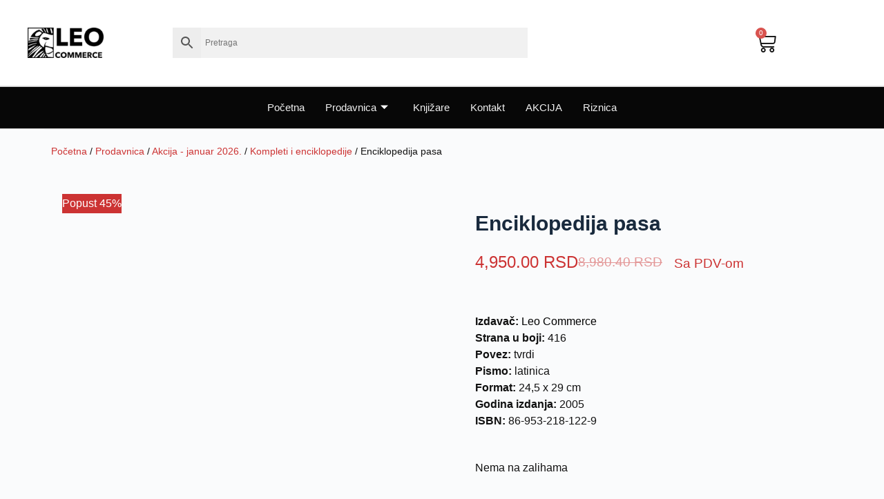

--- FILE ---
content_type: text/html; charset=UTF-8
request_url: https://leo.rs/prodavnica/akcija/kompleti-i-enciklopedije-akcija/nova-enciklopedija-pasa/
body_size: 25885
content:


<!doctype html><html lang="sr-RS"><head><script data-no-optimize="1">var litespeed_docref=sessionStorage.getItem("litespeed_docref");litespeed_docref&&(Object.defineProperty(document,"referrer",{get:function(){return litespeed_docref}}),sessionStorage.removeItem("litespeed_docref"));</script> <meta charset="UTF-8"><meta name="viewport" content="width=device-width, initial-scale=1, maximum-scale=5, viewport-fit=cover"><link rel="profile" href="https://gmpg.org/xfn/11"><meta name='robots' content='index, follow, max-image-preview:large, max-snippet:-1, max-video-preview:-1' /><title>Enciklopedija pasa - Leo commerce</title><link rel="canonical" href="https://leo.rs/prodavnica/akcija/kompleti-i-enciklopedije-akcija/nova-enciklopedija-pasa/" /><meta property="og:locale" content="sr_RS" /><meta property="og:type" content="article" /><meta property="og:title" content="Enciklopedija pasa - Leo commerce" /><meta property="og:description" content="Izdavač: Leo Commerce Strana u boji: 416 Povez: tvrdi Pismo: latinica Format: 24,5 x 29 cm Godina izdanja: 2005 ISBN: 86-953-218-122-9" /><meta property="og:url" content="https://leo.rs/prodavnica/akcija/kompleti-i-enciklopedije-akcija/nova-enciklopedija-pasa/" /><meta property="og:site_name" content="Leo commerce" /><meta property="article:publisher" content="https://www.facebook.com/LeoCommerce/" /><meta property="article:modified_time" content="2022-11-16T11:27:51+00:00" /><meta property="og:image" content="https://leo.rs/wp-content/uploads/2018/07/enciklopedija-pasa-1.jpg" /><meta property="og:image:width" content="477" /><meta property="og:image:height" content="568" /><meta property="og:image:type" content="image/jpeg" /> <script type="application/ld+json" class="yoast-schema-graph">{"@context":"https://schema.org","@graph":[{"@type":"WebPage","@id":"https://leo.rs/prodavnica/akcija/kompleti-i-enciklopedije-akcija/nova-enciklopedija-pasa/","url":"https://leo.rs/prodavnica/akcija/kompleti-i-enciklopedije-akcija/nova-enciklopedija-pasa/","name":"Enciklopedija pasa - Leo commerce","isPartOf":{"@id":"https://leo.rs/#website"},"primaryImageOfPage":{"@id":"https://leo.rs/prodavnica/akcija/kompleti-i-enciklopedije-akcija/nova-enciklopedija-pasa/#primaryimage"},"image":{"@id":"https://leo.rs/prodavnica/akcija/kompleti-i-enciklopedije-akcija/nova-enciklopedija-pasa/#primaryimage"},"thumbnailUrl":"https://leo.rs/wp-content/uploads/2018/07/enciklopedija-pasa-1.jpg","datePublished":"2018-07-14T10:11:58+00:00","dateModified":"2022-11-16T11:27:51+00:00","breadcrumb":{"@id":"https://leo.rs/prodavnica/akcija/kompleti-i-enciklopedije-akcija/nova-enciklopedija-pasa/#breadcrumb"},"inLanguage":"sr-RS","potentialAction":[{"@type":"ReadAction","target":["https://leo.rs/prodavnica/akcija/kompleti-i-enciklopedije-akcija/nova-enciklopedija-pasa/"]}]},{"@type":"ImageObject","inLanguage":"sr-RS","@id":"https://leo.rs/prodavnica/akcija/kompleti-i-enciklopedije-akcija/nova-enciklopedija-pasa/#primaryimage","url":"https://leo.rs/wp-content/uploads/2018/07/enciklopedija-pasa-1.jpg","contentUrl":"https://leo.rs/wp-content/uploads/2018/07/enciklopedija-pasa-1.jpg","width":477,"height":568},{"@type":"BreadcrumbList","@id":"https://leo.rs/prodavnica/akcija/kompleti-i-enciklopedije-akcija/nova-enciklopedija-pasa/#breadcrumb","itemListElement":[{"@type":"ListItem","position":1,"name":"Početna","item":"https://leo.rs/"},{"@type":"ListItem","position":2,"name":"Prodavnica","item":"https://leo.rs/prodavnica/"},{"@type":"ListItem","position":3,"name":"Enciklopedija pasa"}]},{"@type":"WebSite","@id":"https://leo.rs/#website","url":"https://leo.rs/","name":"Leo commerce","description":"Online prodavnica","publisher":{"@id":"https://leo.rs/#organization"},"potentialAction":[{"@type":"SearchAction","target":{"@type":"EntryPoint","urlTemplate":"https://leo.rs/?s={search_term_string}"},"query-input":{"@type":"PropertyValueSpecification","valueRequired":true,"valueName":"search_term_string"}}],"inLanguage":"sr-RS"},{"@type":"Organization","@id":"https://leo.rs/#organization","name":"Leo commerce d.o.o.","url":"https://leo.rs/","logo":{"@type":"ImageObject","inLanguage":"sr-RS","@id":"https://leo.rs/#/schema/logo/image/","url":"https://leo.rs/wp-content/uploads/2018/07/leo-logo-horizontalan-manji-1-1.png","contentUrl":"https://leo.rs/wp-content/uploads/2018/07/leo-logo-horizontalan-manji-1-1.png","width":200,"height":80,"caption":"Leo commerce d.o.o."},"image":{"@id":"https://leo.rs/#/schema/logo/image/"},"sameAs":["https://www.facebook.com/LeoCommerce/","https://www.instagram.com/explore/tags/leo_knjizara"]}]}</script> <link rel='dns-prefetch' href='//capi-automation.s3.us-east-2.amazonaws.com' /><link rel="alternate" title="oEmbed (JSON)" type="application/json+oembed" href="https://leo.rs/wp-json/oembed/1.0/embed?url=https%3A%2F%2Fleo.rs%2Fprodavnica%2Fakcija%2Fkompleti-i-enciklopedije-akcija%2Fnova-enciklopedija-pasa%2F" /><link rel="alternate" title="oEmbed (XML)" type="text/xml+oembed" href="https://leo.rs/wp-json/oembed/1.0/embed?url=https%3A%2F%2Fleo.rs%2Fprodavnica%2Fakcija%2Fkompleti-i-enciklopedije-akcija%2Fnova-enciklopedija-pasa%2F&#038;format=xml" /><style>.lazyload,
			.lazyloading {
				max-width: 100%;
			}</style><style id='wp-img-auto-sizes-contain-inline-css'>img:is([sizes=auto i],[sizes^="auto," i]){contain-intrinsic-size:3000px 1500px}
/*# sourceURL=wp-img-auto-sizes-contain-inline-css */</style><link data-optimized="2" rel="stylesheet" href="https://leo.rs/wp-content/litespeed/css/acfef7da9dd0c6d2658af0758919e576.css?ver=ea895" /><style id='woocommerce-inline-inline-css'>.woocommerce form .form-row .required { visibility: visible; }
/*# sourceURL=woocommerce-inline-inline-css */</style> <script type="litespeed/javascript" data-src="https://leo.rs/wp-includes/js/jquery/jquery.min.js?ver=3.7.1" id="jquery-core-js"></script> <script id="wc-add-to-cart-js-extra" type="litespeed/javascript">var wc_add_to_cart_params={"ajax_url":"/wp-admin/admin-ajax.php","wc_ajax_url":"/?wc-ajax=%%endpoint%%","i18n_view_cart":"Pregled korpe","cart_url":"https://leo.rs/korpa/","is_cart":"","cart_redirect_after_add":"no"}</script> <script id="wc-single-product-js-extra" type="litespeed/javascript">var wc_single_product_params={"i18n_required_rating_text":"Ocenite","i18n_rating_options":["1 od 5 zvezdica","2 od 5 zvezdica","3 od 5 zvezdica","4 od 5 zvezdica","5 od 5 zvezdica"],"i18n_product_gallery_trigger_text":"Pogledajte galeriju slika preko celog ekrana","review_rating_required":"no","flexslider":{"rtl":!1,"animation":"slide","smoothHeight":!0,"directionNav":!1,"controlNav":"thumbnails","slideshow":!1,"animationSpeed":500,"animationLoop":!1,"allowOneSlide":!1},"zoom_enabled":"1","zoom_options":[],"photoswipe_enabled":"","photoswipe_options":{"shareEl":!1,"closeOnScroll":!1,"history":!1,"hideAnimationDuration":0,"showAnimationDuration":0},"flexslider_enabled":"1"}</script> <script id="woocommerce-js-extra" type="litespeed/javascript">var woocommerce_params={"ajax_url":"/wp-admin/admin-ajax.php","wc_ajax_url":"/?wc-ajax=%%endpoint%%","i18n_password_show":"Prika\u017ei lozinku","i18n_password_hide":"Sakrij lozinku"}</script> <link rel='shortlink' href='https://leo.rs/?p=8853' /> <script type="litespeed/javascript">document.documentElement.className=document.documentElement.className.replace('no-js','js')</script> <style>.no-js img.lazyload {
				display: none;
			}

			figure.wp-block-image img.lazyloading {
				min-width: 150px;
			}

			.lazyload,
			.lazyloading {
				--smush-placeholder-width: 100px;
				--smush-placeholder-aspect-ratio: 1/1;
				width: var(--smush-image-width, var(--smush-placeholder-width)) !important;
				aspect-ratio: var(--smush-image-aspect-ratio, var(--smush-placeholder-aspect-ratio)) !important;
			}

						.lazyload, .lazyloading {
				opacity: 0;
			}

			.lazyloaded {
				opacity: 1;
				transition: opacity 400ms;
				transition-delay: 0ms;
			}</style><meta name="google-site-verification" content="j9OoIG66SkzLDhe_Ii1lPvLtrSN9MXSxc_2fDoS5VeM" /> <script type="litespeed/javascript" data-src="https://www.googletagmanager.com/gtag/js?id=G-6MWM0RMZ15"></script> <script type="litespeed/javascript">window.dataLayer=window.dataLayer||[];function gtag(){dataLayer.push(arguments)}
gtag('js',new Date());gtag('config','G-6MWM0RMZ15')</script> <noscript><link rel='stylesheet' href='https://leo.rs/wp-content/themes/blocksy/static/bundle/no-scripts.min.css' type='text/css'></noscript>
<noscript><style>.woocommerce-product-gallery{ opacity: 1 !important; }</style></noscript><meta name="generator" content="Elementor 3.34.1; features: additional_custom_breakpoints; settings: css_print_method-external, google_font-enabled, font_display-auto"><style type="text/css">.wdp_bulk_table_content .wdp_pricing_table_caption { color: #6d6d6d ! important} .wdp_bulk_table_content table thead td { color: #6d6d6d ! important} .wdp_bulk_table_content table thead td { background-color: #efefef ! important} .wdp_bulk_table_content table thead td { higlight_background_color-color: #efefef ! important} .wdp_bulk_table_content table thead td { higlight_text_color: #6d6d6d ! important} .wdp_bulk_table_content table tbody td { color: #6d6d6d ! important} .wdp_bulk_table_content table tbody td { background-color: #ffffff ! important} .wdp_bulk_table_content .wdp_pricing_table_footer { color: #6d6d6d ! important}</style> <script  type="litespeed/javascript">!function(f,b,e,v,n,t,s){if(f.fbq)return;n=f.fbq=function(){n.callMethod?n.callMethod.apply(n,arguments):n.queue.push(arguments)};if(!f._fbq)f._fbq=n;n.push=n;n.loaded=!0;n.version='2.0';n.queue=[];t=b.createElement(e);t.async=!0;t.src=v;s=b.getElementsByTagName(e)[0];s.parentNode.insertBefore(t,s)}(window,document,'script','https://connect.facebook.net/en_US/fbevents.js')</script>  <script  type="litespeed/javascript">fbq('init','1015305492192255',{},{"agent":"woocommerce_0-10.4.3-3.5.15"});document.addEventListener('DOMContentLiteSpeedLoaded',function(){document.body.insertAdjacentHTML('beforeend','<div class=\"wc-facebook-pixel-event-placeholder\"></div>')},!1)</script> <style>.e-con.e-parent:nth-of-type(n+4):not(.e-lazyloaded):not(.e-no-lazyload),
				.e-con.e-parent:nth-of-type(n+4):not(.e-lazyloaded):not(.e-no-lazyload) * {
					background-image: none !important;
				}
				@media screen and (max-height: 1024px) {
					.e-con.e-parent:nth-of-type(n+3):not(.e-lazyloaded):not(.e-no-lazyload),
					.e-con.e-parent:nth-of-type(n+3):not(.e-lazyloaded):not(.e-no-lazyload) * {
						background-image: none !important;
					}
				}
				@media screen and (max-height: 640px) {
					.e-con.e-parent:nth-of-type(n+2):not(.e-lazyloaded):not(.e-no-lazyload),
					.e-con.e-parent:nth-of-type(n+2):not(.e-lazyloaded):not(.e-no-lazyload) * {
						background-image: none !important;
					}
				}</style><link rel="icon" href="https://leo.rs/wp-content/uploads/2018/08/cropped-leo-logo-horizontalan-100x100.png" sizes="32x32" /><link rel="icon" href="https://leo.rs/wp-content/uploads/2018/08/cropped-leo-logo-horizontalan-250x250.png" sizes="192x192" /><link rel="apple-touch-icon" href="https://leo.rs/wp-content/uploads/2018/08/cropped-leo-logo-horizontalan-250x250.png" /><meta name="msapplication-TileImage" content="https://leo.rs/wp-content/uploads/2018/08/cropped-leo-logo-horizontalan.png" /><style id="wp-custom-css">/* Global images */
.elementor img {
    border: none;
    border-radius: 0;
    box-shadow: none;
    height: auto;
    max-width: 100%;
    padding: 20px;
}

/* Woo type-2 cards layout */
[data-products="type-2"] figure,
[data-products="type-2"] .ct-woo-card-actions {
    width: calc(100% + 40px);
    margin-inline: -30px;
}

/* Woo sale badge */
.elementor-36512 .elementor-element.elementor-element-7a3a1c05.elementor-wc-products 
ul.products li.product span.onsale {
    display: block;
    color: var(--e-global-color-a291686);
    background-color: var(--e-global-color-a185853);
    padding: 10px;
    border-radius: 5px;
    line-height: 5px;
}

/* Woo main button — FINAL (bela verzija) */
.elementor-36512 .elementor-element.elementor-element-7a3a1c05.elementor-wc-products 
ul.products li.product .button {
    color: #101010;
    background-color: #ffffff;
    border: 1px solid #000;
    border-radius: 10px;
    font-family: var(--e-global-typography-520c191-font-family), Sans-serif;
    font-size: 10px;
}

/* Woo button hover */
.elementor-36512 .elementor-element.elementor-element-7a3a1c05.elementor-wc-products 
ul.products li.product .button:hover {
    color: var(--e-global-color-a291686);
    background-color: #444;
}

/* Section padding */
.elementor-36524 .elementor-element.elementor-element-34f7857 {
    padding: 40px 0;
}

/* Sticky header */
header:has(>.is-position-sticky) {
    position: sticky;
    top: var(--wp-admin--admin-bar--height, 0px);
    z-index: 100;
}

/* Ajax search */
.aws-container .aws-search-form .aws-form-btn {
    background: #ededed;
    border: 0;
}

/* Form elements in kit */
.elementor-kit-32336 input:not([type="button"]):not([type="submit"]),
.elementor-kit-32336 textarea,
.elementor-kit-32336 .elementor-field-textual {
    color: var(--e-global-color-secondary);
    background-color: #f1f1f1;
    border: 0 solid #ffffff;
    border-radius: 0 10px 10px 0;
}

/* Menu active link */
.elementor-36526 .elementor-element.elementor-element-d37aac0 
.elementskit-navbar-nav > li.current-menu-item > a {
    color: #ff6262;
}

/* Woo type-2 action buttons */
[data-products="type-2"] .ct-woo-card-actions .button,
[data-products="type-2"] .ct-woo-card-actions .added_to_cart {
    border: none;
    background-color: #444;
}

/* Woo type-2 last child spacing fix */
[data-products="type-2"] .ct-woo-card-actions:last-child {
    border-bottom: none;
    margin-bottom: -20px;
    padding-left: 10px;
    padding-bottom: 10px;
}

/*new*/
.elementor-menu-cart__toggle .e-toggle-cart-custom-icon, .elementor-menu-cart__toggle .elementor-button-icon {
    font-size: 30px;
}

.elementor-9339 .elementor-element.elementor-element-51be5b5e.elementor-wc-products ul.products li.product span.onsale {
    padding-left: 5px;
    padding-right: 5px;
}</style></head><body class="wp-singular product-template-default single single-product postid-8853 wp-custom-logo wp-embed-responsive wp-theme-blocksy wp-child-theme-blocksy-child theme-blocksy woocommerce woocommerce-page woocommerce-no-js elementor-default elementor-template-full-width elementor-kit-32336 elementor-page-36514 ct-elementor-default-template" data-link="type-2" data-prefix="product" data-footer="type-1" itemscope="itemscope" itemtype="https://schema.org/WebPage"><a class="skip-link screen-reader-text" href="#main">Skip to content</a><div id="main-container"><header data-elementor-type="header" data-elementor-id="36526" class="elementor elementor-36526 elementor-location-header" data-elementor-post-type="elementor_library"><section data-particle_enable="false" data-particle-mobile-disabled="false" class="elementor-section elementor-top-section elementor-element elementor-element-bb50a16 elementor-section-content-middle elementor-hidden-mobile elementor-hidden-tablet ct-section-stretched elementor-section-boxed elementor-section-height-default elementor-section-height-default" data-id="bb50a16" data-element_type="section" data-settings="{&quot;background_background&quot;:&quot;classic&quot;,&quot;sticky&quot;:&quot;top&quot;,&quot;sticky_on&quot;:[&quot;desktop&quot;,&quot;tablet&quot;],&quot;animation&quot;:&quot;none&quot;,&quot;sticky_offset&quot;:0,&quot;sticky_effects_offset&quot;:0,&quot;sticky_anchor_link_offset&quot;:0}"><div class="elementor-background-overlay"></div><div class="elementor-container elementor-column-gap-default"><div class="elementor-column elementor-col-33 elementor-top-column elementor-element elementor-element-8e12aa7" data-id="8e12aa7" data-element_type="column"><div class="elementor-widget-wrap elementor-element-populated"><div class="elementor-element elementor-element-827b9d3 elementor-widget elementor-widget-image" data-id="827b9d3" data-element_type="widget" data-widget_type="image.default"><div class="elementor-widget-container">
<a href="https://leo.rs">
<img data-lazyloaded="1" src="[data-uri]" width="150" height="60" data-src="https://leo.rs/wp-content/uploads/elementor/thumbs/cropped-leo-logo-horizontalan-manji-1-1-pgnu2215hr42kdpquslqusb0hrp79qh6csybj3513s.png" title="cropped-leo-logo-horizontalan-manji-1-1.png" alt="cropped-leo-logo-horizontalan-manji-1-1.png" loading="lazy" />								</a></div></div></div></div><div class="elementor-column elementor-col-33 elementor-top-column elementor-element elementor-element-1fe6531" data-id="1fe6531" data-element_type="column" data-settings="{&quot;background_background&quot;:&quot;classic&quot;}"><div class="elementor-widget-wrap elementor-element-populated"><div class="elementor-element elementor-element-7064e8f elementor-widget__width-inherit elementor-widget elementor-widget-shortcode" data-id="7064e8f" data-element_type="widget" data-widget_type="shortcode.default"><div class="elementor-widget-container"><div class="elementor-shortcode"><div class="aws-container" data-url="/?wc-ajax=aws_action" data-siteurl="https://leo.rs" data-lang="" data-show-loader="true" data-show-more="true" data-show-page="true" data-ajax-search="true" data-show-clear="true" data-mobile-screen="false" data-use-analytics="true" data-min-chars="1" data-buttons-order="3" data-timeout="300" data-is-mobile="false" data-page-id="8853" data-tax="" ><form class="aws-search-form" action="https://leo.rs/" method="get" role="search" ><div class="aws-wrapper"><label class="aws-search-label" for="6968708c981cd">Pretraga</label><input type="search" name="s" id="6968708c981cd" value="" class="aws-search-field" placeholder="Pretraga" autocomplete="off" /><input type="hidden" name="post_type" value="product"><input type="hidden" name="type_aws" value="true"><div class="aws-search-clear"><span>×</span></div><div class="aws-loader"></div></div><div class="aws-search-btn aws-form-btn"><span class="aws-search-btn_icon"><svg focusable="false" xmlns="http://www.w3.org/2000/svg" viewBox="0 0 24 24" width="24px"><path d="M15.5 14h-.79l-.28-.27C15.41 12.59 16 11.11 16 9.5 16 5.91 13.09 3 9.5 3S3 5.91 3 9.5 5.91 16 9.5 16c1.61 0 3.09-.59 4.23-1.57l.27.28v.79l5 4.99L20.49 19l-4.99-5zm-6 0C7.01 14 5 11.99 5 9.5S7.01 5 9.5 5 14 7.01 14 9.5 11.99 14 9.5 14z"></path></svg></span></div></form></div></div></div></div></div></div><div class="elementor-column elementor-col-33 elementor-top-column elementor-element elementor-element-d6fcedf" data-id="d6fcedf" data-element_type="column"><div class="elementor-widget-wrap elementor-element-populated"><div class="elementor-element elementor-element-18ca843 toggle-icon--cart-medium elementor-menu-cart--items-indicator-bubble elementor-menu-cart--cart-type-side-cart elementor-menu-cart--show-remove-button-yes elementor-widget elementor-widget-woocommerce-menu-cart" data-id="18ca843" data-element_type="widget" data-settings="{&quot;cart_type&quot;:&quot;side-cart&quot;,&quot;open_cart&quot;:&quot;click&quot;,&quot;automatically_open_cart&quot;:&quot;no&quot;}" data-widget_type="woocommerce-menu-cart.default"><div class="elementor-widget-container"><div class="elementor-menu-cart__wrapper"><div class="elementor-menu-cart__toggle_wrapper"><div class="elementor-menu-cart__container elementor-lightbox" aria-hidden="true"><div class="elementor-menu-cart__main" aria-hidden="true"><div class="elementor-menu-cart__close-button"></div><div class="widget_shopping_cart_content"></div></div></div><div class="elementor-menu-cart__toggle elementor-button-wrapper">
<a id="elementor-menu-cart__toggle_button" href="#" class="elementor-menu-cart__toggle_button elementor-button elementor-size-sm" aria-expanded="false">
<span class="elementor-button-text"><span class="woocommerce-Price-amount amount"><bdi>0.00&nbsp;<span class="woocommerce-Price-currencySymbol">RSD</span></bdi></span></span>
<span class="elementor-button-icon">
<span class="elementor-button-icon-qty" data-counter="0">0</span>
<i class="eicon-cart-medium"></i>					<span class="elementor-screen-only">Cart</span>
</span>
</a></div></div></div></div></div></div></div></div></section><section data-particle_enable="false" data-particle-mobile-disabled="false" class="elementor-section elementor-top-section elementor-element elementor-element-729a676c elementor-section-content-middle ct-section-stretched elementor-section-full_width elementor-hidden-mobile elementor-hidden-tablet elementor-section-height-default elementor-section-height-default" data-id="729a676c" data-element_type="section" data-settings="{&quot;background_background&quot;:&quot;classic&quot;}"><div class="elementor-container elementor-column-gap-no"><div class="elementor-column elementor-col-100 elementor-top-column elementor-element elementor-element-45874b78" data-id="45874b78" data-element_type="column"><div class="elementor-widget-wrap elementor-element-populated"><div class="elementor-element elementor-element-d37aac0 elementor-widget elementor-widget-ekit-nav-menu" data-id="d37aac0" data-element_type="widget" data-widget_type="ekit-nav-menu.default"><div class="elementor-widget-container"><nav class="ekit-wid-con ekit_menu_responsive_mobile"
data-hamburger-icon=""
data-hamburger-icon-type="icon"
data-responsive-breakpoint="767">
<button class="elementskit-menu-hamburger elementskit-menu-toggler"  type="button" aria-label="hamburger-icon">
<span class="elementskit-menu-hamburger-icon"></span><span class="elementskit-menu-hamburger-icon"></span><span class="elementskit-menu-hamburger-icon"></span>
</button><div id="ekit-megamenu-glavni-meni" class="elementskit-menu-container elementskit-menu-offcanvas-elements elementskit-navbar-nav-default ekit-nav-menu-one-page- ekit-nav-dropdown-hover"><ul id="menu-glavni-meni" class="elementskit-navbar-nav elementskit-menu-po-center submenu-click-on-icon"><li id="menu-item-9391" class="menu-item menu-item-type-post_type menu-item-object-page menu-item-home menu-item-9391 nav-item elementskit-mobile-builder-content" data-vertical-menu=750px><a href="https://leo.rs/" class="ekit-menu-nav-link">Početna</a></li><li id="menu-item-9261" class="menu-item menu-item-type-post_type menu-item-object-page current_page_parent menu-item-9261 nav-item elementskit-dropdown-has top_position elementskit-dropdown-menu-full_width elementskit-megamenu-has elementskit-mobile-builder-content" data-vertical-menu=""><a href="https://leo.rs/prodavnica/" class="ekit-menu-nav-link">Prodavnica<i aria-hidden="true" class="icon icon-arrow-point-to-down elementskit-submenu-indicator"></i></a><div class="elementskit-megamenu-panel"><div data-elementor-type="wp-post" data-elementor-id="34239" class="elementor elementor-34239" data-elementor-post-type="elementskit_content"><section data-particle_enable="false" data-particle-mobile-disabled="false" class="elementor-section elementor-top-section elementor-element elementor-element-e91fca1 elementor-section-full_width elementor-section-height-default elementor-section-height-default" data-id="e91fca1" data-element_type="section" data-settings="{&quot;background_background&quot;:&quot;classic&quot;}"><div class="elementor-container elementor-column-gap-no"><div class="elementor-column elementor-col-100 elementor-top-column elementor-element elementor-element-17390ea2" data-id="17390ea2" data-element_type="column"><div class="elementor-widget-wrap elementor-element-populated"><section data-particle_enable="false" data-particle-mobile-disabled="false" class="elementor-section elementor-inner-section elementor-element elementor-element-50d5cfa4 elementor-section-boxed elementor-section-height-default elementor-section-height-default" data-id="50d5cfa4" data-element_type="section"><div class="elementor-container elementor-column-gap-default"><div class="elementor-column elementor-col-25 elementor-inner-column elementor-element elementor-element-3b6ce4c7" data-id="3b6ce4c7" data-element_type="column"><div class="elementor-widget-wrap elementor-element-populated"><div class="elementor-element elementor-element-6abdf24b elementor-widget elementor-widget-elementskit-heading" data-id="6abdf24b" data-element_type="widget" data-widget_type="elementskit-heading.default"><div class="elementor-widget-container"><div class="ekit-wid-con" ><div class="ekit-heading elementskit-section-title-wraper text_left   ekit_heading_tablet-   ekit_heading_mobile-"><h2 class="ekit-heading--subtitle elementskit-section-subtitle  elementskit-style-border">
Akcija</h2></div></div></div></div><div class="elementor-element elementor-element-3027641f elementor-widget elementor-widget-elementskit-page-list" data-id="3027641f" data-element_type="widget" data-widget_type="elementskit-page-list.default"><div class="elementor-widget-container"><div class="ekit-wid-con" ><div class="elementor-icon-list-items "><div class="elementor-icon-list-item   ">
<a class="elementor-repeater-item-18cb473 ekit_badge_left" href="https://leo.rs/akcija/" target="_blank" rel="nofollow"><div class="ekit_page_list_content">
<span class="elementor-icon-list-text">
<span class="ekit_page_list_title_title">Velika zimska akcija</span>
<span class="ekit_menu_subtitle">do 70% popusta!</span>
</span></div>
</a></div><div class="elementor-icon-list-item   ">
<a class="elementor-repeater-item-fdb29a0 ekit_badge_left" href="https://leo.rs/novogodisnja-akcija/" target="_blank" rel="nofollow"><div class="ekit_page_list_content">
<span class="elementor-icon-list-text">
<span class="ekit_page_list_title_title">Novogodišnja akcija</span>
<span class="ekit_menu_subtitle">do 70% popusta!</span>
</span></div>
</a></div><div class="elementor-icon-list-item   ">
<a class="elementor-repeater-item-08444e9 ekit_badge_left" href="https://leo.rs/akcija-60/" target="_blank" rel="nofollow"><div class="ekit_page_list_content">
<span class="elementor-icon-list-text">
<span class="ekit_page_list_title_title">60 naslova za 60% popusta</span>
</span></div>
</a></div><div class="elementor-icon-list-item   ">
<a class="elementor-repeater-item-4fe506c ekit_badge_left" href="https://leo.rs/knjige-za-decu-akcija/" target="_blank" rel="nofollow"><div class="ekit_page_list_content">
<span class="elementor-icon-list-text">
<span class="ekit_page_list_title_title">Knjige za decu do 60% popusta</span>
</span></div>
</a></div><div class="elementor-icon-list-item   ">
<a class="elementor-repeater-item-3b0de6f ekit_badge_left" href="https://leo.rs/akcija-kompleti-enciklopedije/" target="_blank" rel="nofollow"><div class="ekit_page_list_content">
<span class="elementor-icon-list-text">
<span class="ekit_page_list_title_title">Kompleti i enciklopedije</span>
</span></div>
</a></div><div class="elementor-icon-list-item   ">
<a class="elementor-repeater-item-2517b40 ekit_badge_left" href="https://leo.rs/kategorija-proizvoda/akcija/ogranicene-zalihe/" target="_blank" rel="nofollow"><div class="ekit_page_list_content">
<span class="elementor-icon-list-text">
<span class="ekit_page_list_title_title">Ograničene zalihe</span>
</span></div>
</a></div></div></div></div></div><div class="elementor-element elementor-element-34dd0a52 elementor-widget elementor-widget-elementskit-heading" data-id="34dd0a52" data-element_type="widget" data-widget_type="elementskit-heading.default"><div class="elementor-widget-container"><div class="ekit-wid-con" ><div class="ekit-heading elementskit-section-title-wraper text_left   ekit_heading_tablet-   ekit_heading_mobile-"><h2 class="ekit-heading--subtitle elementskit-section-subtitle  elementskit-style-border">
Pretraži naslove</h2></div></div></div></div><div class="elementor-element elementor-element-6f9d6db6 elementor-widget elementor-widget-elementskit-page-list" data-id="6f9d6db6" data-element_type="widget" data-widget_type="elementskit-page-list.default"><div class="elementor-widget-container"><div class="ekit-wid-con" ><div class="elementor-icon-list-items "><div class="elementor-icon-list-item   ">
<a class="elementor-repeater-item-18cb473 ekit_badge_left" href="https://leo.rs/kategorija-proizvoda/leo-commerce-bestseleri/" target="_blank" rel="nofollow"><div class="ekit_page_list_content">
<span class="elementor-icon-list-text">
<span class="ekit_page_list_title_title">Leo Commerce bestseleri</span>
</span></div>
</a></div><div class="elementor-icon-list-item   ">
<a class="elementor-repeater-item-3b0de6f ekit_badge_left" href="https://leo.rs/prodavnica/?orderby=date" target="_blank" rel="nofollow"><div class="ekit_page_list_content">
<span class="elementor-icon-list-text">
<span class="ekit_page_list_title_title">Najnoviji naslovi</span>
</span></div>
</a></div><div class="elementor-icon-list-item   ">
<a class="elementor-repeater-item-2517b40 ekit_badge_left" href="https://leo.rs/prodavnica/?orderby=popularity" target="_blank" rel="nofollow"><div class="ekit_page_list_content">
<span class="elementor-icon-list-text">
<span class="ekit_page_list_title_title">Najpopularniji naslovi</span>
</span></div>
</a></div><div class="elementor-icon-list-item   ">
<a class="elementor-repeater-item-195fca0 ekit_badge_left" href="https://leo.rs/prodavnica/?orderby=price" target="_blank" rel="nofollow"><div class="ekit_page_list_content">
<span class="elementor-icon-list-text">
<span class="ekit_page_list_title_title">Sortiraj po ceni - rastuće</span>
</span></div>
</a></div><div class="elementor-icon-list-item   ">
<a class="elementor-repeater-item-9df3700 ekit_badge_left" href="https://leo.rs/prodavnica/?orderby=price-desc" target="_blank" rel="nofollow"><div class="ekit_page_list_content">
<span class="elementor-icon-list-text">
<span class="ekit_page_list_title_title">Sortiraj po ceni - opadajuće</span>
</span></div>
</a></div></div></div></div></div><div class="elementor-element elementor-element-3ac9953 elementor-widget elementor-widget-image" data-id="3ac9953" data-element_type="widget" data-widget_type="image.default"><div class="elementor-widget-container">
<a href="https://leo.rs/akcija/">
<img data-lazyloaded="1" src="[data-uri]" width="150" height="150" data-src="https://leo.rs/wp-content/uploads/elementor/thumbs/66-rf5ipnf0vmlcsibbgrq1ggsd82kc97gz5kedy5rja4.png" title="66" alt="66" loading="lazy" />								</a></div></div></div></div><div class="elementor-column elementor-col-25 elementor-inner-column elementor-element elementor-element-3c6bb828" data-id="3c6bb828" data-element_type="column"><div class="elementor-widget-wrap elementor-element-populated"><div class="elementor-element elementor-element-570e8466 elementor-widget elementor-widget-elementskit-page-list" data-id="570e8466" data-element_type="widget" data-widget_type="elementskit-page-list.default"><div class="elementor-widget-container"><div class="ekit-wid-con" ><div class="elementor-icon-list-items "><div class="elementor-icon-list-item   ">
<a class="elementor-repeater-item-18cb473 ekit_badge_left" href="https://leo.rs/kategorija-proizvoda/alternativna-medicina/" target="_blank" rel="nofollow"><div class="ekit_page_list_content">
<span class="elementor-icon-list-text">
<span class="ekit_page_list_title_title">Alternativna medicina</span>
</span></div>
</a></div><div class="elementor-icon-list-item   ">
<a class="elementor-repeater-item-3b0de6f ekit_badge_left" href="https://leo.rs/kategorija-proizvoda/alternativna-ucenja/" target="_blank" rel="nofollow"><div class="ekit_page_list_content">
<span class="elementor-icon-list-text">
<span class="ekit_page_list_title_title">Alternativna učenja</span>
</span></div>
</a></div><div class="elementor-icon-list-item   ">
<a class="elementor-repeater-item-2517b40 ekit_badge_left" href="https://leo.rs/kategorija-proizvoda/arhitektura-i-dizajn/" target="_blank" rel="nofollow"><div class="ekit_page_list_content">
<span class="elementor-icon-list-text">
<span class="ekit_page_list_title_title">Arhitektura i dizajn</span>
</span></div>
</a></div><div class="elementor-icon-list-item   ">
<a class="elementor-repeater-item-195fca0 ekit_badge_left" href="https://leo.rs/kategorija-proizvoda/autobiografije-i-biografije/" target="_blank" rel="nofollow"><div class="ekit_page_list_content">
<span class="elementor-icon-list-text">
<span class="ekit_page_list_title_title">Autobiografije i biografije</span>
</span></div>
</a></div><div class="elementor-icon-list-item   ">
<a class="elementor-repeater-item-9118d39 ekit_badge_left" href="https://leo.rs/kategorija-proizvoda/astrologija/" target="_blank" rel="nofollow"><div class="ekit_page_list_content">
<span class="elementor-icon-list-text">
<span class="ekit_page_list_title_title">Astrologija</span>
</span></div>
</a></div><div class="elementor-icon-list-item   ">
<a class="elementor-repeater-item-b09b66f ekit_badge_left" href="https://leo.rs/kategorija-proizvoda/biznis/" target="_blank" rel="nofollow"><div class="ekit_page_list_content">
<span class="elementor-icon-list-text">
<span class="ekit_page_list_title_title">Biznis</span>
</span></div>
</a></div><div class="elementor-icon-list-item   ">
<a class="elementor-repeater-item-eacbb9c ekit_badge_left" href="https://leo.rs/kategorija-proizvoda/drama/" target="_blank" rel="nofollow"><div class="ekit_page_list_content">
<span class="elementor-icon-list-text">
<span class="ekit_page_list_title_title">Drama</span>
</span></div>
</a></div><div class="elementor-icon-list-item   ">
<a class="elementor-repeater-item-2473c6a ekit_badge_left" href="https://leo.rs/kategorija-proizvoda/edukativni/" target="_blank" rel="nofollow"><div class="ekit_page_list_content">
<span class="elementor-icon-list-text">
<span class="ekit_page_list_title_title">Edukativne knjige</span>
</span></div>
</a></div><div class="elementor-icon-list-item   ">
<a class="elementor-repeater-item-2b32c78 ekit_badge_left" href="https://leo.rs/kategorija-proizvoda/enciklopedija/" target="_blank" rel="nofollow"><div class="ekit_page_list_content">
<span class="elementor-icon-list-text">
<span class="ekit_page_list_title_title">Enciklopedije</span>
</span></div>
</a></div><div class="elementor-icon-list-item   ">
<a class="elementor-repeater-item-59b54ef ekit_badge_left" href="https://leo.rs/kategorija-proizvoda/epska-fantastika/" target="_blank" rel="nofollow"><div class="ekit_page_list_content">
<span class="elementor-icon-list-text">
<span class="ekit_page_list_title_title">Epska fantastika</span>
</span></div>
</a></div><div class="elementor-icon-list-item   ">
<a class="elementor-repeater-item-b7b62ce ekit_badge_left" href="https://leo.rs/kategorija-proizvoda/ezoterija/" target="_blank" rel="nofollow"><div class="ekit_page_list_content">
<span class="elementor-icon-list-text">
<span class="ekit_page_list_title_title">Ezoterija</span>
</span></div>
</a></div><div class="elementor-icon-list-item   ">
<a class="elementor-repeater-item-911042d ekit_badge_left" href="https://leo.rs/kategorija-proizvoda/fantastika/" target="_blank" rel="nofollow"><div class="ekit_page_list_content">
<span class="elementor-icon-list-text">
<span class="ekit_page_list_title_title">Fantastika</span>
</span></div>
</a></div><div class="elementor-icon-list-item   ">
<a class="elementor-repeater-item-55ea475 ekit_badge_left" href="https://leo.rs/kategorija-proizvoda/feng-sui/" target="_blank" rel="nofollow"><div class="ekit_page_list_content">
<span class="elementor-icon-list-text">
<span class="ekit_page_list_title_title">Feng Šui</span>
</span></div>
</a></div><div class="elementor-icon-list-item   ">
<a class="elementor-repeater-item-8c7d97b ekit_badge_left" href="https://leo.rs/kategorija-proizvoda/filozofija/" target="_blank" rel="nofollow"><div class="ekit_page_list_content">
<span class="elementor-icon-list-text">
<span class="ekit_page_list_title_title">Filozofija</span>
</span></div>
</a></div><div class="elementor-icon-list-item   ">
<a class="elementor-repeater-item-af86961 ekit_badge_left" href="https://leo.rs/kategorija-proizvoda/istorija/" target="_blank" rel="nofollow"><div class="ekit_page_list_content">
<span class="elementor-icon-list-text">
<span class="ekit_page_list_title_title">Istorija</span>
</span></div>
</a></div><div class="elementor-icon-list-item   ">
<a class="elementor-repeater-item-9bcec37 ekit_badge_left" href="https://leo.rs/kategorija-proizvoda/joga/" target="_blank" rel="nofollow"><div class="ekit_page_list_content">
<span class="elementor-icon-list-text">
<span class="ekit_page_list_title_title">Joga</span>
</span></div>
</a></div><div class="elementor-icon-list-item   ">
<a class="elementor-repeater-item-4270d4c ekit_badge_left" href="https://leo.rs/kategorija-proizvoda/knjiga-za-predskolce/" target="_blank" rel="nofollow"><div class="ekit_page_list_content">
<span class="elementor-icon-list-text">
<span class="ekit_page_list_title_title">Knjige za predškolce</span>
</span></div>
</a></div><div class="elementor-icon-list-item   ">
<a class="elementor-repeater-item-48e6056 ekit_badge_left" href="https://leo.rs/kategorija-proizvoda/knjige-za-skolarce/" target="_blank" rel="nofollow"><div class="ekit_page_list_content">
<span class="elementor-icon-list-text">
<span class="ekit_page_list_title_title">Knjige za školarce</span>
</span></div>
</a></div><div class="elementor-icon-list-item   ">
<a class="elementor-repeater-item-b822016 ekit_badge_left" href="https://leo.rs/kategorija-proizvoda/knjige-o-muzici/" target="_blank" rel="nofollow"><div class="ekit_page_list_content">
<span class="elementor-icon-list-text">
<span class="ekit_page_list_title_title">Knjige o muzici</span>
</span></div>
</a></div></div></div></div></div></div></div><div class="elementor-column elementor-col-25 elementor-inner-column elementor-element elementor-element-3b8a3cd4" data-id="3b8a3cd4" data-element_type="column"><div class="elementor-widget-wrap elementor-element-populated"><div class="elementor-element elementor-element-46afc64d elementor-widget elementor-widget-elementskit-page-list" data-id="46afc64d" data-element_type="widget" data-widget_type="elementskit-page-list.default"><div class="elementor-widget-container"><div class="ekit-wid-con" ><div class="elementor-icon-list-items "><div class="elementor-icon-list-item   ">
<a class="elementor-repeater-item-18cb473 ekit_badge_left" href="https://leo.rs/kategorija-proizvoda/knjizevnost/" target="_blank" rel="nofollow"><div class="ekit_page_list_content">
<span class="elementor-icon-list-text">
<span class="ekit_page_list_title_title">Književnost</span>
</span></div>
</a></div><div class="elementor-icon-list-item   ">
<a class="elementor-repeater-item-3b0de6f ekit_badge_left" href="https://leo.rs/kategorija-proizvoda/meditacija/" target="_blank" rel="nofollow"><div class="ekit_page_list_content">
<span class="elementor-icon-list-text">
<span class="ekit_page_list_title_title">Meditacija</span>
</span></div>
</a></div><div class="elementor-icon-list-item   ">
<a class="elementor-repeater-item-2517b40 ekit_badge_left" href="https://leo.rs/kategorija-proizvoda/pedagogija/" target="_blank" rel="nofollow"><div class="ekit_page_list_content">
<span class="elementor-icon-list-text">
<span class="ekit_page_list_title_title">Pedagogija</span>
</span></div>
</a></div><div class="elementor-icon-list-item   ">
<a class="elementor-repeater-item-195fca0 ekit_badge_left" href="https://leo.rs/kategorija-proizvoda/poezija/" target="_blank" rel="nofollow"><div class="ekit_page_list_content">
<span class="elementor-icon-list-text">
<span class="ekit_page_list_title_title">Poezija</span>
</span></div>
</a></div><div class="elementor-icon-list-item   ">
<a class="elementor-repeater-item-4380426 ekit_badge_left" href="https://leo.rs/kategorija-proizvoda/popularna-medicina/" target="_blank" rel="nofollow"><div class="ekit_page_list_content">
<span class="elementor-icon-list-text">
<span class="ekit_page_list_title_title">Popularna medicina</span>
</span></div>
</a></div><div class="elementor-icon-list-item   ">
<a class="elementor-repeater-item-8d3d2cb ekit_badge_left" href="https://leo.rs/kategorija-proizvoda/popularna-psihologija/" target="_blank" rel="nofollow"><div class="ekit_page_list_content">
<span class="elementor-icon-list-text">
<span class="ekit_page_list_title_title">Popularna psihologija</span>
</span></div>
</a></div><div class="elementor-icon-list-item   ">
<a class="elementor-repeater-item-aa55a91 ekit_badge_left" href="https://leo.rs/kategorija-proizvoda/prirucnik/" target="_blank" rel="nofollow"><div class="ekit_page_list_content">
<span class="elementor-icon-list-text">
<span class="ekit_page_list_title_title">Priručnici</span>
</span></div>
</a></div><div class="elementor-icon-list-item   ">
<a class="elementor-repeater-item-7ca80ec ekit_badge_left" href="https://leo.rs/kategorija-proizvoda/psihologija/" target="_blank" rel="nofollow"><div class="ekit_page_list_content">
<span class="elementor-icon-list-text">
<span class="ekit_page_list_title_title">Psihologija</span>
</span></div>
</a></div><div class="elementor-icon-list-item   ">
<a class="elementor-repeater-item-5e081d9 ekit_badge_left" href="https://leo.rs/kategorija-proizvoda/recnici/" target="_blank" rel="nofollow"><div class="ekit_page_list_content">
<span class="elementor-icon-list-text">
<span class="ekit_page_list_title_title">Rečnici</span>
</span></div>
</a></div><div class="elementor-icon-list-item   ">
<a class="elementor-repeater-item-d5b7e68 ekit_badge_left" href="https://leo.rs/kategorija-proizvoda/religija/" target="_blank" rel="nofollow"><div class="ekit_page_list_content">
<span class="elementor-icon-list-text">
<span class="ekit_page_list_title_title">Religija</span>
</span></div>
</a></div><div class="elementor-icon-list-item   ">
<a class="elementor-repeater-item-a2a8fbc ekit_badge_left" href="https://leo.rs/kategorija-proizvoda/romani/" target="_blank" rel="nofollow"><div class="ekit_page_list_content">
<span class="elementor-icon-list-text">
<span class="ekit_page_list_title_title">Romani</span>
</span></div>
</a></div><div class="elementor-icon-list-item   ">
<a class="elementor-repeater-item-32b0f19 ekit_badge_left" href="https://leo.rs/kategorija-proizvoda/slikanje-i-crtanje/" target="_blank" rel="nofollow"><div class="ekit_page_list_content">
<span class="elementor-icon-list-text">
<span class="ekit_page_list_title_title">Slikanje i crtanje</span>
</span></div>
</a></div><div class="elementor-icon-list-item   ">
<a class="elementor-repeater-item-70f6ebd ekit_badge_left" href="https://leo.rs/kategorija-proizvoda/slikovnice/" target="_blank" rel="nofollow"><div class="ekit_page_list_content">
<span class="elementor-icon-list-text">
<span class="ekit_page_list_title_title">Slikovnice</span>
</span></div>
</a></div><div class="elementor-icon-list-item   ">
<a class="elementor-repeater-item-8d38417 ekit_badge_left" href="https://leo.rs/kategorija-proizvoda/sport-i-lepota/" target="_blank" rel="nofollow"><div class="ekit_page_list_content">
<span class="elementor-icon-list-text">
<span class="ekit_page_list_title_title">Sport i lepota</span>
</span></div>
</a></div><div class="elementor-icon-list-item   ">
<a class="elementor-repeater-item-9a5daaa ekit_badge_left" href="https://leo.rs/kategorija-proizvoda/strip/" target="_blank" rel="nofollow"><div class="ekit_page_list_content">
<span class="elementor-icon-list-text">
<span class="ekit_page_list_title_title">Strip</span>
</span></div>
</a></div><div class="elementor-icon-list-item   ">
<a class="elementor-repeater-item-472c74c ekit_badge_left" href="https://leo.rs/kategorija-proizvoda/tinejdz/" target="_blank" rel="nofollow"><div class="ekit_page_list_content">
<span class="elementor-icon-list-text">
<span class="ekit_page_list_title_title">Tinejdž</span>
</span></div>
</a></div><div class="elementor-icon-list-item   ">
<a class="elementor-repeater-item-166185f ekit_badge_left" href="https://leo.rs/kategorija-proizvoda/udzbenici-i-prirucnici/" target="_blank" rel="nofollow"><div class="ekit_page_list_content">
<span class="elementor-icon-list-text">
<span class="ekit_page_list_title_title">Udžbenici i priručnici</span>
</span></div>
</a></div><div class="elementor-icon-list-item   ">
<a class="elementor-repeater-item-20fa137 ekit_badge_left" href="https://leo.rs/kategorija-proizvoda/umetnost/" target="_blank" rel="nofollow"><div class="ekit_page_list_content">
<span class="elementor-icon-list-text">
<span class="ekit_page_list_title_title">Umetnost</span>
</span></div>
</a></div><div class="elementor-icon-list-item   ">
<a class="elementor-repeater-item-77342a9 ekit_badge_left" href="https://leo.rs/kategorija-proizvoda/zdravlje-i-medicina/" target="_blank" rel="nofollow"><div class="ekit_page_list_content">
<span class="elementor-icon-list-text">
<span class="ekit_page_list_title_title">Zdravlje i medicina</span>
</span></div>
</a></div></div></div></div></div></div></div><div class="elementor-column elementor-col-25 elementor-inner-column elementor-element elementor-element-bffeb76" data-id="bffeb76" data-element_type="column"><div class="elementor-widget-wrap elementor-element-populated"><div class="elementor-element elementor-element-d86ae75 elementor-widget elementor-widget-image" data-id="d86ae75" data-element_type="widget" data-widget_type="image.default"><div class="elementor-widget-container">
<a href="https://leo.rs/novogodisnja-akcija/">
<img data-lazyloaded="1" src="[data-uri]" fetchpriority="high" width="768" height="768" data-src="https://leo.rs/wp-content/uploads/2025/12/Leo-akcije-1-1-768x768.png" class="attachment-medium_large size-medium_large wp-image-64629" alt="" data-srcset="https://leo.rs/wp-content/uploads/2025/12/Leo-akcije-1-1-768x768.png 768w, https://leo.rs/wp-content/uploads/2025/12/Leo-akcije-1-1-300x300.png 300w, https://leo.rs/wp-content/uploads/2025/12/Leo-akcije-1-1-1024x1024.png 1024w, https://leo.rs/wp-content/uploads/2025/12/Leo-akcije-1-1-150x150.png 150w, https://leo.rs/wp-content/uploads/2025/12/Leo-akcije-1-1-250x250.png 250w, https://leo.rs/wp-content/uploads/2025/12/Leo-akcije-1-1-800x800.png 800w, https://leo.rs/wp-content/uploads/2025/12/Leo-akcije-1-1-100x100.png 100w, https://leo.rs/wp-content/uploads/2025/12/Leo-akcije-1-1.png 1080w" data-sizes="(max-width: 768px) 100vw, 768px" />								</a></div></div></div></div></div></section></div></div></div></section></div></div></li><li id="menu-item-32419" class="menu-item menu-item-type-post_type menu-item-object-page menu-item-32419 nav-item elementskit-mobile-builder-content" data-vertical-menu=750px><a href="https://leo.rs/knjizare/" class="ekit-menu-nav-link">Knjižare</a></li><li id="menu-item-9392" class="menu-item menu-item-type-post_type menu-item-object-page menu-item-9392 nav-item elementskit-mobile-builder-content" data-vertical-menu=750px><a href="https://leo.rs/kontakt/" class="ekit-menu-nav-link">Kontakt</a></li><li id="menu-item-33678" class="menu-item menu-item-type-custom menu-item-object-custom menu-item-33678 nav-item elementskit-mobile-builder-content" data-vertical-menu=750px><a href="https://leo.rs/akcija/" class="ekit-menu-nav-link">AKCIJA</a></li><li id="menu-item-45082" class="menu-item menu-item-type-post_type menu-item-object-page menu-item-45082 nav-item elementskit-mobile-builder-content" data-vertical-menu=750px><a href="https://leo.rs/riznica/" class="ekit-menu-nav-link">Riznica</a></li></ul><div class="elementskit-nav-identity-panel"><button class="elementskit-menu-close elementskit-menu-toggler" type="button">X</button></div></div><div class="elementskit-menu-overlay elementskit-menu-offcanvas-elements elementskit-menu-toggler ekit-nav-menu--overlay"></div></nav></div></div></div></div></div></section><section data-particle_enable="false" data-particle-mobile-disabled="false" class="elementor-section elementor-top-section elementor-element elementor-element-6910eca ct-section-stretched elementor-section-full_width elementor-section-content-middle elementor-hidden-desktop elementor-hidden-mobile elementor-section-height-default elementor-section-height-default" data-id="6910eca" data-element_type="section"><div class="elementor-container elementor-column-gap-no"><div class="elementor-column elementor-col-25 elementor-top-column elementor-element elementor-element-7ce0fa1" data-id="7ce0fa1" data-element_type="column"><div class="elementor-widget-wrap elementor-element-populated"><div class="elementor-element elementor-element-71ebd62 elementor-widget elementor-widget-image" data-id="71ebd62" data-element_type="widget" data-widget_type="image.default"><div class="elementor-widget-container">
<a href="https://leo.rs">
<img data-lazyloaded="1" src="[data-uri]" width="150" height="60" data-src="https://leo.rs/wp-content/uploads/elementor/thumbs/cropped-leo-logo-horizontalan-manji-1-1-pgnu2215hr42kdpquslqusb0hrp79qh6csybj3513s.png" title="cropped-leo-logo-horizontalan-manji-1-1.png" alt="cropped-leo-logo-horizontalan-manji-1-1.png" loading="lazy" />								</a></div></div></div></div><div class="elementor-column elementor-col-25 elementor-top-column elementor-element elementor-element-c289260" data-id="c289260" data-element_type="column"><div class="elementor-widget-wrap elementor-element-populated"><div class="elementor-element elementor-element-a3f66cd elementor-widget__width-inherit elementor-widget elementor-widget-shortcode" data-id="a3f66cd" data-element_type="widget" data-widget_type="shortcode.default"><div class="elementor-widget-container"><div class="elementor-shortcode"><div class="aws-container" data-url="/?wc-ajax=aws_action" data-siteurl="https://leo.rs" data-lang="" data-show-loader="true" data-show-more="true" data-show-page="true" data-ajax-search="true" data-show-clear="true" data-mobile-screen="false" data-use-analytics="true" data-min-chars="1" data-buttons-order="3" data-timeout="300" data-is-mobile="false" data-page-id="8853" data-tax="" ><form class="aws-search-form" action="https://leo.rs/" method="get" role="search" ><div class="aws-wrapper"><label class="aws-search-label" for="6968708ca3c3b">Pretraga</label><input type="search" name="s" id="6968708ca3c3b" value="" class="aws-search-field" placeholder="Pretraga" autocomplete="off" /><input type="hidden" name="post_type" value="product"><input type="hidden" name="type_aws" value="true"><div class="aws-search-clear"><span>×</span></div><div class="aws-loader"></div></div><div class="aws-search-btn aws-form-btn"><span class="aws-search-btn_icon"><svg focusable="false" xmlns="http://www.w3.org/2000/svg" viewBox="0 0 24 24" width="24px"><path d="M15.5 14h-.79l-.28-.27C15.41 12.59 16 11.11 16 9.5 16 5.91 13.09 3 9.5 3S3 5.91 3 9.5 5.91 16 9.5 16c1.61 0 3.09-.59 4.23-1.57l.27.28v.79l5 4.99L20.49 19l-4.99-5zm-6 0C7.01 14 5 11.99 5 9.5S7.01 5 9.5 5 14 7.01 14 9.5 11.99 14 9.5 14z"></path></svg></span></div></form></div></div></div></div></div></div><div class="elementor-column elementor-col-25 elementor-top-column elementor-element elementor-element-bdc57f9" data-id="bdc57f9" data-element_type="column"><div class="elementor-widget-wrap elementor-element-populated"><div class="elementor-element elementor-element-1c20ad5 toggle-icon--cart-medium elementor-menu-cart--items-indicator-bubble elementor-menu-cart--cart-type-side-cart elementor-menu-cart--show-remove-button-yes elementor-widget elementor-widget-woocommerce-menu-cart" data-id="1c20ad5" data-element_type="widget" data-settings="{&quot;cart_type&quot;:&quot;side-cart&quot;,&quot;open_cart&quot;:&quot;click&quot;,&quot;automatically_open_cart&quot;:&quot;no&quot;}" data-widget_type="woocommerce-menu-cart.default"><div class="elementor-widget-container"><div class="elementor-menu-cart__wrapper"><div class="elementor-menu-cart__toggle_wrapper"><div class="elementor-menu-cart__container elementor-lightbox" aria-hidden="true"><div class="elementor-menu-cart__main" aria-hidden="true"><div class="elementor-menu-cart__close-button"></div><div class="widget_shopping_cart_content"></div></div></div><div class="elementor-menu-cart__toggle elementor-button-wrapper">
<a id="elementor-menu-cart__toggle_button" href="#" class="elementor-menu-cart__toggle_button elementor-button elementor-size-sm" aria-expanded="false">
<span class="elementor-button-text"><span class="woocommerce-Price-amount amount"><bdi>0.00&nbsp;<span class="woocommerce-Price-currencySymbol">RSD</span></bdi></span></span>
<span class="elementor-button-icon">
<span class="elementor-button-icon-qty" data-counter="0">0</span>
<i class="eicon-cart-medium"></i>					<span class="elementor-screen-only">Cart</span>
</span>
</a></div></div></div></div></div></div></div><div class="elementor-column elementor-col-25 elementor-top-column elementor-element elementor-element-9d9742d" data-id="9d9742d" data-element_type="column"><div class="elementor-widget-wrap elementor-element-populated"><div class="elementor-element elementor-element-b3a0c9b elementor-widget elementor-widget-ekit-nav-menu" data-id="b3a0c9b" data-element_type="widget" data-widget_type="ekit-nav-menu.default"><div class="elementor-widget-container"><nav class="ekit-wid-con ekit_menu_responsive_tablet"
data-hamburger-icon=""
data-hamburger-icon-type="icon"
data-responsive-breakpoint="1024">
<button class="elementskit-menu-hamburger elementskit-menu-toggler"  type="button" aria-label="hamburger-icon">
<span class="elementskit-menu-hamburger-icon"></span><span class="elementskit-menu-hamburger-icon"></span><span class="elementskit-menu-hamburger-icon"></span>
</button><div id="ekit-megamenu-glavni-meni" class="elementskit-menu-container elementskit-menu-offcanvas-elements elementskit-navbar-nav-default ekit-nav-menu-one-page-no ekit-nav-dropdown-hover"><ul id="menu-glavni-meni-1" class="elementskit-navbar-nav elementskit-menu-po-left submenu-click-on-icon"><li class="menu-item menu-item-type-post_type menu-item-object-page menu-item-home menu-item-9391 nav-item elementskit-mobile-builder-content" data-vertical-menu=750px><a href="https://leo.rs/" class="ekit-menu-nav-link">Početna</a></li><li class="menu-item menu-item-type-post_type menu-item-object-page current_page_parent menu-item-9261 nav-item elementskit-dropdown-has top_position elementskit-dropdown-menu-full_width elementskit-megamenu-has elementskit-mobile-builder-content" data-vertical-menu=""><a href="https://leo.rs/prodavnica/" class="ekit-menu-nav-link">Prodavnica<i aria-hidden="true" class="icon icon-down-arrow1 elementskit-submenu-indicator"></i></a><div class="elementskit-megamenu-panel"><div data-elementor-type="wp-post" data-elementor-id="34239" class="elementor elementor-34239" data-elementor-post-type="elementskit_content"><section data-particle_enable="false" data-particle-mobile-disabled="false" class="elementor-section elementor-top-section elementor-element elementor-element-e91fca1 elementor-section-full_width elementor-section-height-default elementor-section-height-default" data-id="e91fca1" data-element_type="section" data-settings="{&quot;background_background&quot;:&quot;classic&quot;}"><div class="elementor-container elementor-column-gap-no"><div class="elementor-column elementor-col-100 elementor-top-column elementor-element elementor-element-17390ea2" data-id="17390ea2" data-element_type="column"><div class="elementor-widget-wrap elementor-element-populated"><section data-particle_enable="false" data-particle-mobile-disabled="false" class="elementor-section elementor-inner-section elementor-element elementor-element-50d5cfa4 elementor-section-boxed elementor-section-height-default elementor-section-height-default" data-id="50d5cfa4" data-element_type="section"><div class="elementor-container elementor-column-gap-default"><div class="elementor-column elementor-col-25 elementor-inner-column elementor-element elementor-element-3b6ce4c7" data-id="3b6ce4c7" data-element_type="column"><div class="elementor-widget-wrap elementor-element-populated"><div class="elementor-element elementor-element-6abdf24b elementor-widget elementor-widget-elementskit-heading" data-id="6abdf24b" data-element_type="widget" data-widget_type="elementskit-heading.default"><div class="elementor-widget-container"><div class="ekit-wid-con" ><div class="ekit-heading elementskit-section-title-wraper text_left   ekit_heading_tablet-   ekit_heading_mobile-"><h2 class="ekit-heading--subtitle elementskit-section-subtitle  elementskit-style-border">
Akcija</h2></div></div></div></div><div class="elementor-element elementor-element-3027641f elementor-widget elementor-widget-elementskit-page-list" data-id="3027641f" data-element_type="widget" data-widget_type="elementskit-page-list.default"><div class="elementor-widget-container"><div class="ekit-wid-con" ><div class="elementor-icon-list-items "><div class="elementor-icon-list-item   ">
<a class="elementor-repeater-item-18cb473 ekit_badge_left" href="https://leo.rs/akcija/" target="_blank" rel="nofollow"><div class="ekit_page_list_content">
<span class="elementor-icon-list-text">
<span class="ekit_page_list_title_title">Velika zimska akcija</span>
<span class="ekit_menu_subtitle">do 70% popusta!</span>
</span></div>
</a></div><div class="elementor-icon-list-item   ">
<a class="elementor-repeater-item-fdb29a0 ekit_badge_left" href="https://leo.rs/novogodisnja-akcija/" target="_blank" rel="nofollow"><div class="ekit_page_list_content">
<span class="elementor-icon-list-text">
<span class="ekit_page_list_title_title">Novogodišnja akcija</span>
<span class="ekit_menu_subtitle">do 70% popusta!</span>
</span></div>
</a></div><div class="elementor-icon-list-item   ">
<a class="elementor-repeater-item-08444e9 ekit_badge_left" href="https://leo.rs/akcija-60/" target="_blank" rel="nofollow"><div class="ekit_page_list_content">
<span class="elementor-icon-list-text">
<span class="ekit_page_list_title_title">60 naslova za 60% popusta</span>
</span></div>
</a></div><div class="elementor-icon-list-item   ">
<a class="elementor-repeater-item-4fe506c ekit_badge_left" href="https://leo.rs/knjige-za-decu-akcija/" target="_blank" rel="nofollow"><div class="ekit_page_list_content">
<span class="elementor-icon-list-text">
<span class="ekit_page_list_title_title">Knjige za decu do 60% popusta</span>
</span></div>
</a></div><div class="elementor-icon-list-item   ">
<a class="elementor-repeater-item-3b0de6f ekit_badge_left" href="https://leo.rs/akcija-kompleti-enciklopedije/" target="_blank" rel="nofollow"><div class="ekit_page_list_content">
<span class="elementor-icon-list-text">
<span class="ekit_page_list_title_title">Kompleti i enciklopedije</span>
</span></div>
</a></div><div class="elementor-icon-list-item   ">
<a class="elementor-repeater-item-2517b40 ekit_badge_left" href="https://leo.rs/kategorija-proizvoda/akcija/ogranicene-zalihe/" target="_blank" rel="nofollow"><div class="ekit_page_list_content">
<span class="elementor-icon-list-text">
<span class="ekit_page_list_title_title">Ograničene zalihe</span>
</span></div>
</a></div></div></div></div></div><div class="elementor-element elementor-element-34dd0a52 elementor-widget elementor-widget-elementskit-heading" data-id="34dd0a52" data-element_type="widget" data-widget_type="elementskit-heading.default"><div class="elementor-widget-container"><div class="ekit-wid-con" ><div class="ekit-heading elementskit-section-title-wraper text_left   ekit_heading_tablet-   ekit_heading_mobile-"><h2 class="ekit-heading--subtitle elementskit-section-subtitle  elementskit-style-border">
Pretraži naslove</h2></div></div></div></div><div class="elementor-element elementor-element-6f9d6db6 elementor-widget elementor-widget-elementskit-page-list" data-id="6f9d6db6" data-element_type="widget" data-widget_type="elementskit-page-list.default"><div class="elementor-widget-container"><div class="ekit-wid-con" ><div class="elementor-icon-list-items "><div class="elementor-icon-list-item   ">
<a class="elementor-repeater-item-18cb473 ekit_badge_left" href="https://leo.rs/kategorija-proizvoda/leo-commerce-bestseleri/" target="_blank" rel="nofollow"><div class="ekit_page_list_content">
<span class="elementor-icon-list-text">
<span class="ekit_page_list_title_title">Leo Commerce bestseleri</span>
</span></div>
</a></div><div class="elementor-icon-list-item   ">
<a class="elementor-repeater-item-3b0de6f ekit_badge_left" href="https://leo.rs/prodavnica/?orderby=date" target="_blank" rel="nofollow"><div class="ekit_page_list_content">
<span class="elementor-icon-list-text">
<span class="ekit_page_list_title_title">Najnoviji naslovi</span>
</span></div>
</a></div><div class="elementor-icon-list-item   ">
<a class="elementor-repeater-item-2517b40 ekit_badge_left" href="https://leo.rs/prodavnica/?orderby=popularity" target="_blank" rel="nofollow"><div class="ekit_page_list_content">
<span class="elementor-icon-list-text">
<span class="ekit_page_list_title_title">Najpopularniji naslovi</span>
</span></div>
</a></div><div class="elementor-icon-list-item   ">
<a class="elementor-repeater-item-195fca0 ekit_badge_left" href="https://leo.rs/prodavnica/?orderby=price" target="_blank" rel="nofollow"><div class="ekit_page_list_content">
<span class="elementor-icon-list-text">
<span class="ekit_page_list_title_title">Sortiraj po ceni - rastuće</span>
</span></div>
</a></div><div class="elementor-icon-list-item   ">
<a class="elementor-repeater-item-9df3700 ekit_badge_left" href="https://leo.rs/prodavnica/?orderby=price-desc" target="_blank" rel="nofollow"><div class="ekit_page_list_content">
<span class="elementor-icon-list-text">
<span class="ekit_page_list_title_title">Sortiraj po ceni - opadajuće</span>
</span></div>
</a></div></div></div></div></div><div class="elementor-element elementor-element-3ac9953 elementor-widget elementor-widget-image" data-id="3ac9953" data-element_type="widget" data-widget_type="image.default"><div class="elementor-widget-container">
<a href="https://leo.rs/akcija/">
<img data-lazyloaded="1" src="[data-uri]" width="150" height="150" data-src="https://leo.rs/wp-content/uploads/elementor/thumbs/66-rf5ipnf0vmlcsibbgrq1ggsd82kc97gz5kedy5rja4.png" title="66" alt="66" loading="lazy" />								</a></div></div></div></div><div class="elementor-column elementor-col-25 elementor-inner-column elementor-element elementor-element-3c6bb828" data-id="3c6bb828" data-element_type="column"><div class="elementor-widget-wrap elementor-element-populated"><div class="elementor-element elementor-element-570e8466 elementor-widget elementor-widget-elementskit-page-list" data-id="570e8466" data-element_type="widget" data-widget_type="elementskit-page-list.default"><div class="elementor-widget-container"><div class="ekit-wid-con" ><div class="elementor-icon-list-items "><div class="elementor-icon-list-item   ">
<a class="elementor-repeater-item-18cb473 ekit_badge_left" href="https://leo.rs/kategorija-proizvoda/alternativna-medicina/" target="_blank" rel="nofollow"><div class="ekit_page_list_content">
<span class="elementor-icon-list-text">
<span class="ekit_page_list_title_title">Alternativna medicina</span>
</span></div>
</a></div><div class="elementor-icon-list-item   ">
<a class="elementor-repeater-item-3b0de6f ekit_badge_left" href="https://leo.rs/kategorija-proizvoda/alternativna-ucenja/" target="_blank" rel="nofollow"><div class="ekit_page_list_content">
<span class="elementor-icon-list-text">
<span class="ekit_page_list_title_title">Alternativna učenja</span>
</span></div>
</a></div><div class="elementor-icon-list-item   ">
<a class="elementor-repeater-item-2517b40 ekit_badge_left" href="https://leo.rs/kategorija-proizvoda/arhitektura-i-dizajn/" target="_blank" rel="nofollow"><div class="ekit_page_list_content">
<span class="elementor-icon-list-text">
<span class="ekit_page_list_title_title">Arhitektura i dizajn</span>
</span></div>
</a></div><div class="elementor-icon-list-item   ">
<a class="elementor-repeater-item-195fca0 ekit_badge_left" href="https://leo.rs/kategorija-proizvoda/autobiografije-i-biografije/" target="_blank" rel="nofollow"><div class="ekit_page_list_content">
<span class="elementor-icon-list-text">
<span class="ekit_page_list_title_title">Autobiografije i biografije</span>
</span></div>
</a></div><div class="elementor-icon-list-item   ">
<a class="elementor-repeater-item-9118d39 ekit_badge_left" href="https://leo.rs/kategorija-proizvoda/astrologija/" target="_blank" rel="nofollow"><div class="ekit_page_list_content">
<span class="elementor-icon-list-text">
<span class="ekit_page_list_title_title">Astrologija</span>
</span></div>
</a></div><div class="elementor-icon-list-item   ">
<a class="elementor-repeater-item-b09b66f ekit_badge_left" href="https://leo.rs/kategorija-proizvoda/biznis/" target="_blank" rel="nofollow"><div class="ekit_page_list_content">
<span class="elementor-icon-list-text">
<span class="ekit_page_list_title_title">Biznis</span>
</span></div>
</a></div><div class="elementor-icon-list-item   ">
<a class="elementor-repeater-item-eacbb9c ekit_badge_left" href="https://leo.rs/kategorija-proizvoda/drama/" target="_blank" rel="nofollow"><div class="ekit_page_list_content">
<span class="elementor-icon-list-text">
<span class="ekit_page_list_title_title">Drama</span>
</span></div>
</a></div><div class="elementor-icon-list-item   ">
<a class="elementor-repeater-item-2473c6a ekit_badge_left" href="https://leo.rs/kategorija-proizvoda/edukativni/" target="_blank" rel="nofollow"><div class="ekit_page_list_content">
<span class="elementor-icon-list-text">
<span class="ekit_page_list_title_title">Edukativne knjige</span>
</span></div>
</a></div><div class="elementor-icon-list-item   ">
<a class="elementor-repeater-item-2b32c78 ekit_badge_left" href="https://leo.rs/kategorija-proizvoda/enciklopedija/" target="_blank" rel="nofollow"><div class="ekit_page_list_content">
<span class="elementor-icon-list-text">
<span class="ekit_page_list_title_title">Enciklopedije</span>
</span></div>
</a></div><div class="elementor-icon-list-item   ">
<a class="elementor-repeater-item-59b54ef ekit_badge_left" href="https://leo.rs/kategorija-proizvoda/epska-fantastika/" target="_blank" rel="nofollow"><div class="ekit_page_list_content">
<span class="elementor-icon-list-text">
<span class="ekit_page_list_title_title">Epska fantastika</span>
</span></div>
</a></div><div class="elementor-icon-list-item   ">
<a class="elementor-repeater-item-b7b62ce ekit_badge_left" href="https://leo.rs/kategorija-proizvoda/ezoterija/" target="_blank" rel="nofollow"><div class="ekit_page_list_content">
<span class="elementor-icon-list-text">
<span class="ekit_page_list_title_title">Ezoterija</span>
</span></div>
</a></div><div class="elementor-icon-list-item   ">
<a class="elementor-repeater-item-911042d ekit_badge_left" href="https://leo.rs/kategorija-proizvoda/fantastika/" target="_blank" rel="nofollow"><div class="ekit_page_list_content">
<span class="elementor-icon-list-text">
<span class="ekit_page_list_title_title">Fantastika</span>
</span></div>
</a></div><div class="elementor-icon-list-item   ">
<a class="elementor-repeater-item-55ea475 ekit_badge_left" href="https://leo.rs/kategorija-proizvoda/feng-sui/" target="_blank" rel="nofollow"><div class="ekit_page_list_content">
<span class="elementor-icon-list-text">
<span class="ekit_page_list_title_title">Feng Šui</span>
</span></div>
</a></div><div class="elementor-icon-list-item   ">
<a class="elementor-repeater-item-8c7d97b ekit_badge_left" href="https://leo.rs/kategorija-proizvoda/filozofija/" target="_blank" rel="nofollow"><div class="ekit_page_list_content">
<span class="elementor-icon-list-text">
<span class="ekit_page_list_title_title">Filozofija</span>
</span></div>
</a></div><div class="elementor-icon-list-item   ">
<a class="elementor-repeater-item-af86961 ekit_badge_left" href="https://leo.rs/kategorija-proizvoda/istorija/" target="_blank" rel="nofollow"><div class="ekit_page_list_content">
<span class="elementor-icon-list-text">
<span class="ekit_page_list_title_title">Istorija</span>
</span></div>
</a></div><div class="elementor-icon-list-item   ">
<a class="elementor-repeater-item-9bcec37 ekit_badge_left" href="https://leo.rs/kategorija-proizvoda/joga/" target="_blank" rel="nofollow"><div class="ekit_page_list_content">
<span class="elementor-icon-list-text">
<span class="ekit_page_list_title_title">Joga</span>
</span></div>
</a></div><div class="elementor-icon-list-item   ">
<a class="elementor-repeater-item-4270d4c ekit_badge_left" href="https://leo.rs/kategorija-proizvoda/knjiga-za-predskolce/" target="_blank" rel="nofollow"><div class="ekit_page_list_content">
<span class="elementor-icon-list-text">
<span class="ekit_page_list_title_title">Knjige za predškolce</span>
</span></div>
</a></div><div class="elementor-icon-list-item   ">
<a class="elementor-repeater-item-48e6056 ekit_badge_left" href="https://leo.rs/kategorija-proizvoda/knjige-za-skolarce/" target="_blank" rel="nofollow"><div class="ekit_page_list_content">
<span class="elementor-icon-list-text">
<span class="ekit_page_list_title_title">Knjige za školarce</span>
</span></div>
</a></div><div class="elementor-icon-list-item   ">
<a class="elementor-repeater-item-b822016 ekit_badge_left" href="https://leo.rs/kategorija-proizvoda/knjige-o-muzici/" target="_blank" rel="nofollow"><div class="ekit_page_list_content">
<span class="elementor-icon-list-text">
<span class="ekit_page_list_title_title">Knjige o muzici</span>
</span></div>
</a></div></div></div></div></div></div></div><div class="elementor-column elementor-col-25 elementor-inner-column elementor-element elementor-element-3b8a3cd4" data-id="3b8a3cd4" data-element_type="column"><div class="elementor-widget-wrap elementor-element-populated"><div class="elementor-element elementor-element-46afc64d elementor-widget elementor-widget-elementskit-page-list" data-id="46afc64d" data-element_type="widget" data-widget_type="elementskit-page-list.default"><div class="elementor-widget-container"><div class="ekit-wid-con" ><div class="elementor-icon-list-items "><div class="elementor-icon-list-item   ">
<a class="elementor-repeater-item-18cb473 ekit_badge_left" href="https://leo.rs/kategorija-proizvoda/knjizevnost/" target="_blank" rel="nofollow"><div class="ekit_page_list_content">
<span class="elementor-icon-list-text">
<span class="ekit_page_list_title_title">Književnost</span>
</span></div>
</a></div><div class="elementor-icon-list-item   ">
<a class="elementor-repeater-item-3b0de6f ekit_badge_left" href="https://leo.rs/kategorija-proizvoda/meditacija/" target="_blank" rel="nofollow"><div class="ekit_page_list_content">
<span class="elementor-icon-list-text">
<span class="ekit_page_list_title_title">Meditacija</span>
</span></div>
</a></div><div class="elementor-icon-list-item   ">
<a class="elementor-repeater-item-2517b40 ekit_badge_left" href="https://leo.rs/kategorija-proizvoda/pedagogija/" target="_blank" rel="nofollow"><div class="ekit_page_list_content">
<span class="elementor-icon-list-text">
<span class="ekit_page_list_title_title">Pedagogija</span>
</span></div>
</a></div><div class="elementor-icon-list-item   ">
<a class="elementor-repeater-item-195fca0 ekit_badge_left" href="https://leo.rs/kategorija-proizvoda/poezija/" target="_blank" rel="nofollow"><div class="ekit_page_list_content">
<span class="elementor-icon-list-text">
<span class="ekit_page_list_title_title">Poezija</span>
</span></div>
</a></div><div class="elementor-icon-list-item   ">
<a class="elementor-repeater-item-4380426 ekit_badge_left" href="https://leo.rs/kategorija-proizvoda/popularna-medicina/" target="_blank" rel="nofollow"><div class="ekit_page_list_content">
<span class="elementor-icon-list-text">
<span class="ekit_page_list_title_title">Popularna medicina</span>
</span></div>
</a></div><div class="elementor-icon-list-item   ">
<a class="elementor-repeater-item-8d3d2cb ekit_badge_left" href="https://leo.rs/kategorija-proizvoda/popularna-psihologija/" target="_blank" rel="nofollow"><div class="ekit_page_list_content">
<span class="elementor-icon-list-text">
<span class="ekit_page_list_title_title">Popularna psihologija</span>
</span></div>
</a></div><div class="elementor-icon-list-item   ">
<a class="elementor-repeater-item-aa55a91 ekit_badge_left" href="https://leo.rs/kategorija-proizvoda/prirucnik/" target="_blank" rel="nofollow"><div class="ekit_page_list_content">
<span class="elementor-icon-list-text">
<span class="ekit_page_list_title_title">Priručnici</span>
</span></div>
</a></div><div class="elementor-icon-list-item   ">
<a class="elementor-repeater-item-7ca80ec ekit_badge_left" href="https://leo.rs/kategorija-proizvoda/psihologija/" target="_blank" rel="nofollow"><div class="ekit_page_list_content">
<span class="elementor-icon-list-text">
<span class="ekit_page_list_title_title">Psihologija</span>
</span></div>
</a></div><div class="elementor-icon-list-item   ">
<a class="elementor-repeater-item-5e081d9 ekit_badge_left" href="https://leo.rs/kategorija-proizvoda/recnici/" target="_blank" rel="nofollow"><div class="ekit_page_list_content">
<span class="elementor-icon-list-text">
<span class="ekit_page_list_title_title">Rečnici</span>
</span></div>
</a></div><div class="elementor-icon-list-item   ">
<a class="elementor-repeater-item-d5b7e68 ekit_badge_left" href="https://leo.rs/kategorija-proizvoda/religija/" target="_blank" rel="nofollow"><div class="ekit_page_list_content">
<span class="elementor-icon-list-text">
<span class="ekit_page_list_title_title">Religija</span>
</span></div>
</a></div><div class="elementor-icon-list-item   ">
<a class="elementor-repeater-item-a2a8fbc ekit_badge_left" href="https://leo.rs/kategorija-proizvoda/romani/" target="_blank" rel="nofollow"><div class="ekit_page_list_content">
<span class="elementor-icon-list-text">
<span class="ekit_page_list_title_title">Romani</span>
</span></div>
</a></div><div class="elementor-icon-list-item   ">
<a class="elementor-repeater-item-32b0f19 ekit_badge_left" href="https://leo.rs/kategorija-proizvoda/slikanje-i-crtanje/" target="_blank" rel="nofollow"><div class="ekit_page_list_content">
<span class="elementor-icon-list-text">
<span class="ekit_page_list_title_title">Slikanje i crtanje</span>
</span></div>
</a></div><div class="elementor-icon-list-item   ">
<a class="elementor-repeater-item-70f6ebd ekit_badge_left" href="https://leo.rs/kategorija-proizvoda/slikovnice/" target="_blank" rel="nofollow"><div class="ekit_page_list_content">
<span class="elementor-icon-list-text">
<span class="ekit_page_list_title_title">Slikovnice</span>
</span></div>
</a></div><div class="elementor-icon-list-item   ">
<a class="elementor-repeater-item-8d38417 ekit_badge_left" href="https://leo.rs/kategorija-proizvoda/sport-i-lepota/" target="_blank" rel="nofollow"><div class="ekit_page_list_content">
<span class="elementor-icon-list-text">
<span class="ekit_page_list_title_title">Sport i lepota</span>
</span></div>
</a></div><div class="elementor-icon-list-item   ">
<a class="elementor-repeater-item-9a5daaa ekit_badge_left" href="https://leo.rs/kategorija-proizvoda/strip/" target="_blank" rel="nofollow"><div class="ekit_page_list_content">
<span class="elementor-icon-list-text">
<span class="ekit_page_list_title_title">Strip</span>
</span></div>
</a></div><div class="elementor-icon-list-item   ">
<a class="elementor-repeater-item-472c74c ekit_badge_left" href="https://leo.rs/kategorija-proizvoda/tinejdz/" target="_blank" rel="nofollow"><div class="ekit_page_list_content">
<span class="elementor-icon-list-text">
<span class="ekit_page_list_title_title">Tinejdž</span>
</span></div>
</a></div><div class="elementor-icon-list-item   ">
<a class="elementor-repeater-item-166185f ekit_badge_left" href="https://leo.rs/kategorija-proizvoda/udzbenici-i-prirucnici/" target="_blank" rel="nofollow"><div class="ekit_page_list_content">
<span class="elementor-icon-list-text">
<span class="ekit_page_list_title_title">Udžbenici i priručnici</span>
</span></div>
</a></div><div class="elementor-icon-list-item   ">
<a class="elementor-repeater-item-20fa137 ekit_badge_left" href="https://leo.rs/kategorija-proizvoda/umetnost/" target="_blank" rel="nofollow"><div class="ekit_page_list_content">
<span class="elementor-icon-list-text">
<span class="ekit_page_list_title_title">Umetnost</span>
</span></div>
</a></div><div class="elementor-icon-list-item   ">
<a class="elementor-repeater-item-77342a9 ekit_badge_left" href="https://leo.rs/kategorija-proizvoda/zdravlje-i-medicina/" target="_blank" rel="nofollow"><div class="ekit_page_list_content">
<span class="elementor-icon-list-text">
<span class="ekit_page_list_title_title">Zdravlje i medicina</span>
</span></div>
</a></div></div></div></div></div></div></div><div class="elementor-column elementor-col-25 elementor-inner-column elementor-element elementor-element-bffeb76" data-id="bffeb76" data-element_type="column"><div class="elementor-widget-wrap elementor-element-populated"><div class="elementor-element elementor-element-d86ae75 elementor-widget elementor-widget-image" data-id="d86ae75" data-element_type="widget" data-widget_type="image.default"><div class="elementor-widget-container">
<a href="https://leo.rs/novogodisnja-akcija/">
<img data-lazyloaded="1" src="[data-uri]" fetchpriority="high" width="768" height="768" data-src="https://leo.rs/wp-content/uploads/2025/12/Leo-akcije-1-1-768x768.png" class="attachment-medium_large size-medium_large wp-image-64629" alt="" data-srcset="https://leo.rs/wp-content/uploads/2025/12/Leo-akcije-1-1-768x768.png 768w, https://leo.rs/wp-content/uploads/2025/12/Leo-akcije-1-1-300x300.png 300w, https://leo.rs/wp-content/uploads/2025/12/Leo-akcije-1-1-1024x1024.png 1024w, https://leo.rs/wp-content/uploads/2025/12/Leo-akcije-1-1-150x150.png 150w, https://leo.rs/wp-content/uploads/2025/12/Leo-akcije-1-1-250x250.png 250w, https://leo.rs/wp-content/uploads/2025/12/Leo-akcije-1-1-800x800.png 800w, https://leo.rs/wp-content/uploads/2025/12/Leo-akcije-1-1-100x100.png 100w, https://leo.rs/wp-content/uploads/2025/12/Leo-akcije-1-1.png 1080w" data-sizes="(max-width: 768px) 100vw, 768px" />								</a></div></div></div></div></div></section></div></div></div></section></div></div></li><li class="menu-item menu-item-type-post_type menu-item-object-page menu-item-32419 nav-item elementskit-mobile-builder-content" data-vertical-menu=750px><a href="https://leo.rs/knjizare/" class="ekit-menu-nav-link">Knjižare</a></li><li class="menu-item menu-item-type-post_type menu-item-object-page menu-item-9392 nav-item elementskit-mobile-builder-content" data-vertical-menu=750px><a href="https://leo.rs/kontakt/" class="ekit-menu-nav-link">Kontakt</a></li><li class="menu-item menu-item-type-custom menu-item-object-custom menu-item-33678 nav-item elementskit-mobile-builder-content" data-vertical-menu=750px><a href="https://leo.rs/akcija/" class="ekit-menu-nav-link">AKCIJA</a></li><li class="menu-item menu-item-type-post_type menu-item-object-page menu-item-45082 nav-item elementskit-mobile-builder-content" data-vertical-menu=750px><a href="https://leo.rs/riznica/" class="ekit-menu-nav-link">Riznica</a></li></ul><div class="elementskit-nav-identity-panel"><button class="elementskit-menu-close elementskit-menu-toggler" type="button">X</button></div></div><div class="elementskit-menu-overlay elementskit-menu-offcanvas-elements elementskit-menu-toggler ekit-nav-menu--overlay"></div></nav></div></div></div></div></div></section><section data-particle_enable="false" data-particle-mobile-disabled="false" class="elementor-section elementor-top-section elementor-element elementor-element-cedec7e ct-section-stretched elementor-section-full_width elementor-section-content-middle elementor-hidden-desktop elementor-hidden-tablet elementor-section-height-default elementor-section-height-default" data-id="cedec7e" data-element_type="section"><div class="elementor-container elementor-column-gap-no"><div class="elementor-column elementor-col-33 elementor-top-column elementor-element elementor-element-8cc9a1a" data-id="8cc9a1a" data-element_type="column"><div class="elementor-widget-wrap elementor-element-populated"><div class="elementor-element elementor-element-839a54c elementor-widget elementor-widget-image" data-id="839a54c" data-element_type="widget" data-widget_type="image.default"><div class="elementor-widget-container">
<a href="https://leo.rs">
<img data-lazyloaded="1" src="[data-uri]" width="150" height="60" data-src="https://leo.rs/wp-content/uploads/elementor/thumbs/cropped-leo-logo-horizontalan-manji-1-1-pgnu2215hr42kdpquslqusb0hrp79qh6csybj3513s.png" title="cropped-leo-logo-horizontalan-manji-1-1.png" alt="cropped-leo-logo-horizontalan-manji-1-1.png" loading="lazy" />								</a></div></div></div></div><div class="elementor-column elementor-col-33 elementor-top-column elementor-element elementor-element-b3472d4" data-id="b3472d4" data-element_type="column"><div class="elementor-widget-wrap elementor-element-populated"><div class="elementor-element elementor-element-4efa9cd toggle-icon--cart-medium elementor-menu-cart--items-indicator-bubble elementor-menu-cart--cart-type-side-cart elementor-menu-cart--show-remove-button-yes elementor-widget elementor-widget-woocommerce-menu-cart" data-id="4efa9cd" data-element_type="widget" data-settings="{&quot;cart_type&quot;:&quot;side-cart&quot;,&quot;open_cart&quot;:&quot;click&quot;,&quot;automatically_open_cart&quot;:&quot;no&quot;}" data-widget_type="woocommerce-menu-cart.default"><div class="elementor-widget-container"><div class="elementor-menu-cart__wrapper"><div class="elementor-menu-cart__toggle_wrapper"><div class="elementor-menu-cart__container elementor-lightbox" aria-hidden="true"><div class="elementor-menu-cart__main" aria-hidden="true"><div class="elementor-menu-cart__close-button"></div><div class="widget_shopping_cart_content"></div></div></div><div class="elementor-menu-cart__toggle elementor-button-wrapper">
<a id="elementor-menu-cart__toggle_button" href="#" class="elementor-menu-cart__toggle_button elementor-button elementor-size-sm" aria-expanded="false">
<span class="elementor-button-text"><span class="woocommerce-Price-amount amount"><bdi>0.00&nbsp;<span class="woocommerce-Price-currencySymbol">RSD</span></bdi></span></span>
<span class="elementor-button-icon">
<span class="elementor-button-icon-qty" data-counter="0">0</span>
<i class="eicon-cart-medium"></i>					<span class="elementor-screen-only">Cart</span>
</span>
</a></div></div></div></div></div></div></div><div class="elementor-column elementor-col-33 elementor-top-column elementor-element elementor-element-3b99b24" data-id="3b99b24" data-element_type="column"><div class="elementor-widget-wrap elementor-element-populated"><div class="elementor-element elementor-element-3935e02 elementor-widget elementor-widget-ekit-nav-menu" data-id="3935e02" data-element_type="widget" data-widget_type="ekit-nav-menu.default"><div class="elementor-widget-container"><nav class="ekit-wid-con ekit_menu_responsive_tablet"
data-hamburger-icon=""
data-hamburger-icon-type="icon"
data-responsive-breakpoint="1024">
<button class="elementskit-menu-hamburger elementskit-menu-toggler"  type="button" aria-label="hamburger-icon">
<span class="elementskit-menu-hamburger-icon"></span><span class="elementskit-menu-hamburger-icon"></span><span class="elementskit-menu-hamburger-icon"></span>
</button><div id="ekit-megamenu-glavni-meni" class="elementskit-menu-container elementskit-menu-offcanvas-elements elementskit-navbar-nav-default ekit-nav-menu-one-page-no ekit-nav-dropdown-hover"><ul id="menu-glavni-meni-2" class="elementskit-navbar-nav elementskit-menu-po-left submenu-click-on-icon"><li class="menu-item menu-item-type-post_type menu-item-object-page menu-item-home menu-item-9391 nav-item elementskit-mobile-builder-content" data-vertical-menu=750px><a href="https://leo.rs/" class="ekit-menu-nav-link">Početna</a></li><li class="menu-item menu-item-type-post_type menu-item-object-page current_page_parent menu-item-9261 nav-item elementskit-dropdown-has top_position elementskit-dropdown-menu-full_width elementskit-megamenu-has elementskit-mobile-builder-content" data-vertical-menu=""><a href="https://leo.rs/prodavnica/" class="ekit-menu-nav-link">Prodavnica<i aria-hidden="true" class="icon icon-down-arrow1 elementskit-submenu-indicator"></i></a><div class="elementskit-megamenu-panel"><div data-elementor-type="wp-post" data-elementor-id="34239" class="elementor elementor-34239" data-elementor-post-type="elementskit_content"><section data-particle_enable="false" data-particle-mobile-disabled="false" class="elementor-section elementor-top-section elementor-element elementor-element-e91fca1 elementor-section-full_width elementor-section-height-default elementor-section-height-default" data-id="e91fca1" data-element_type="section" data-settings="{&quot;background_background&quot;:&quot;classic&quot;}"><div class="elementor-container elementor-column-gap-no"><div class="elementor-column elementor-col-100 elementor-top-column elementor-element elementor-element-17390ea2" data-id="17390ea2" data-element_type="column"><div class="elementor-widget-wrap elementor-element-populated"><section data-particle_enable="false" data-particle-mobile-disabled="false" class="elementor-section elementor-inner-section elementor-element elementor-element-50d5cfa4 elementor-section-boxed elementor-section-height-default elementor-section-height-default" data-id="50d5cfa4" data-element_type="section"><div class="elementor-container elementor-column-gap-default"><div class="elementor-column elementor-col-25 elementor-inner-column elementor-element elementor-element-3b6ce4c7" data-id="3b6ce4c7" data-element_type="column"><div class="elementor-widget-wrap elementor-element-populated"><div class="elementor-element elementor-element-6abdf24b elementor-widget elementor-widget-elementskit-heading" data-id="6abdf24b" data-element_type="widget" data-widget_type="elementskit-heading.default"><div class="elementor-widget-container"><div class="ekit-wid-con" ><div class="ekit-heading elementskit-section-title-wraper text_left   ekit_heading_tablet-   ekit_heading_mobile-"><h2 class="ekit-heading--subtitle elementskit-section-subtitle  elementskit-style-border">
Akcija</h2></div></div></div></div><div class="elementor-element elementor-element-3027641f elementor-widget elementor-widget-elementskit-page-list" data-id="3027641f" data-element_type="widget" data-widget_type="elementskit-page-list.default"><div class="elementor-widget-container"><div class="ekit-wid-con" ><div class="elementor-icon-list-items "><div class="elementor-icon-list-item   ">
<a class="elementor-repeater-item-18cb473 ekit_badge_left" href="https://leo.rs/akcija/" target="_blank" rel="nofollow"><div class="ekit_page_list_content">
<span class="elementor-icon-list-text">
<span class="ekit_page_list_title_title">Velika zimska akcija</span>
<span class="ekit_menu_subtitle">do 70% popusta!</span>
</span></div>
</a></div><div class="elementor-icon-list-item   ">
<a class="elementor-repeater-item-fdb29a0 ekit_badge_left" href="https://leo.rs/novogodisnja-akcija/" target="_blank" rel="nofollow"><div class="ekit_page_list_content">
<span class="elementor-icon-list-text">
<span class="ekit_page_list_title_title">Novogodišnja akcija</span>
<span class="ekit_menu_subtitle">do 70% popusta!</span>
</span></div>
</a></div><div class="elementor-icon-list-item   ">
<a class="elementor-repeater-item-08444e9 ekit_badge_left" href="https://leo.rs/akcija-60/" target="_blank" rel="nofollow"><div class="ekit_page_list_content">
<span class="elementor-icon-list-text">
<span class="ekit_page_list_title_title">60 naslova za 60% popusta</span>
</span></div>
</a></div><div class="elementor-icon-list-item   ">
<a class="elementor-repeater-item-4fe506c ekit_badge_left" href="https://leo.rs/knjige-za-decu-akcija/" target="_blank" rel="nofollow"><div class="ekit_page_list_content">
<span class="elementor-icon-list-text">
<span class="ekit_page_list_title_title">Knjige za decu do 60% popusta</span>
</span></div>
</a></div><div class="elementor-icon-list-item   ">
<a class="elementor-repeater-item-3b0de6f ekit_badge_left" href="https://leo.rs/akcija-kompleti-enciklopedije/" target="_blank" rel="nofollow"><div class="ekit_page_list_content">
<span class="elementor-icon-list-text">
<span class="ekit_page_list_title_title">Kompleti i enciklopedije</span>
</span></div>
</a></div><div class="elementor-icon-list-item   ">
<a class="elementor-repeater-item-2517b40 ekit_badge_left" href="https://leo.rs/kategorija-proizvoda/akcija/ogranicene-zalihe/" target="_blank" rel="nofollow"><div class="ekit_page_list_content">
<span class="elementor-icon-list-text">
<span class="ekit_page_list_title_title">Ograničene zalihe</span>
</span></div>
</a></div></div></div></div></div><div class="elementor-element elementor-element-34dd0a52 elementor-widget elementor-widget-elementskit-heading" data-id="34dd0a52" data-element_type="widget" data-widget_type="elementskit-heading.default"><div class="elementor-widget-container"><div class="ekit-wid-con" ><div class="ekit-heading elementskit-section-title-wraper text_left   ekit_heading_tablet-   ekit_heading_mobile-"><h2 class="ekit-heading--subtitle elementskit-section-subtitle  elementskit-style-border">
Pretraži naslove</h2></div></div></div></div><div class="elementor-element elementor-element-6f9d6db6 elementor-widget elementor-widget-elementskit-page-list" data-id="6f9d6db6" data-element_type="widget" data-widget_type="elementskit-page-list.default"><div class="elementor-widget-container"><div class="ekit-wid-con" ><div class="elementor-icon-list-items "><div class="elementor-icon-list-item   ">
<a class="elementor-repeater-item-18cb473 ekit_badge_left" href="https://leo.rs/kategorija-proizvoda/leo-commerce-bestseleri/" target="_blank" rel="nofollow"><div class="ekit_page_list_content">
<span class="elementor-icon-list-text">
<span class="ekit_page_list_title_title">Leo Commerce bestseleri</span>
</span></div>
</a></div><div class="elementor-icon-list-item   ">
<a class="elementor-repeater-item-3b0de6f ekit_badge_left" href="https://leo.rs/prodavnica/?orderby=date" target="_blank" rel="nofollow"><div class="ekit_page_list_content">
<span class="elementor-icon-list-text">
<span class="ekit_page_list_title_title">Najnoviji naslovi</span>
</span></div>
</a></div><div class="elementor-icon-list-item   ">
<a class="elementor-repeater-item-2517b40 ekit_badge_left" href="https://leo.rs/prodavnica/?orderby=popularity" target="_blank" rel="nofollow"><div class="ekit_page_list_content">
<span class="elementor-icon-list-text">
<span class="ekit_page_list_title_title">Najpopularniji naslovi</span>
</span></div>
</a></div><div class="elementor-icon-list-item   ">
<a class="elementor-repeater-item-195fca0 ekit_badge_left" href="https://leo.rs/prodavnica/?orderby=price" target="_blank" rel="nofollow"><div class="ekit_page_list_content">
<span class="elementor-icon-list-text">
<span class="ekit_page_list_title_title">Sortiraj po ceni - rastuće</span>
</span></div>
</a></div><div class="elementor-icon-list-item   ">
<a class="elementor-repeater-item-9df3700 ekit_badge_left" href="https://leo.rs/prodavnica/?orderby=price-desc" target="_blank" rel="nofollow"><div class="ekit_page_list_content">
<span class="elementor-icon-list-text">
<span class="ekit_page_list_title_title">Sortiraj po ceni - opadajuće</span>
</span></div>
</a></div></div></div></div></div><div class="elementor-element elementor-element-3ac9953 elementor-widget elementor-widget-image" data-id="3ac9953" data-element_type="widget" data-widget_type="image.default"><div class="elementor-widget-container">
<a href="https://leo.rs/akcija/">
<img data-lazyloaded="1" src="[data-uri]" width="150" height="150" data-src="https://leo.rs/wp-content/uploads/elementor/thumbs/66-rf5ipnf0vmlcsibbgrq1ggsd82kc97gz5kedy5rja4.png" title="66" alt="66" loading="lazy" />								</a></div></div></div></div><div class="elementor-column elementor-col-25 elementor-inner-column elementor-element elementor-element-3c6bb828" data-id="3c6bb828" data-element_type="column"><div class="elementor-widget-wrap elementor-element-populated"><div class="elementor-element elementor-element-570e8466 elementor-widget elementor-widget-elementskit-page-list" data-id="570e8466" data-element_type="widget" data-widget_type="elementskit-page-list.default"><div class="elementor-widget-container"><div class="ekit-wid-con" ><div class="elementor-icon-list-items "><div class="elementor-icon-list-item   ">
<a class="elementor-repeater-item-18cb473 ekit_badge_left" href="https://leo.rs/kategorija-proizvoda/alternativna-medicina/" target="_blank" rel="nofollow"><div class="ekit_page_list_content">
<span class="elementor-icon-list-text">
<span class="ekit_page_list_title_title">Alternativna medicina</span>
</span></div>
</a></div><div class="elementor-icon-list-item   ">
<a class="elementor-repeater-item-3b0de6f ekit_badge_left" href="https://leo.rs/kategorija-proizvoda/alternativna-ucenja/" target="_blank" rel="nofollow"><div class="ekit_page_list_content">
<span class="elementor-icon-list-text">
<span class="ekit_page_list_title_title">Alternativna učenja</span>
</span></div>
</a></div><div class="elementor-icon-list-item   ">
<a class="elementor-repeater-item-2517b40 ekit_badge_left" href="https://leo.rs/kategorija-proizvoda/arhitektura-i-dizajn/" target="_blank" rel="nofollow"><div class="ekit_page_list_content">
<span class="elementor-icon-list-text">
<span class="ekit_page_list_title_title">Arhitektura i dizajn</span>
</span></div>
</a></div><div class="elementor-icon-list-item   ">
<a class="elementor-repeater-item-195fca0 ekit_badge_left" href="https://leo.rs/kategorija-proizvoda/autobiografije-i-biografije/" target="_blank" rel="nofollow"><div class="ekit_page_list_content">
<span class="elementor-icon-list-text">
<span class="ekit_page_list_title_title">Autobiografije i biografije</span>
</span></div>
</a></div><div class="elementor-icon-list-item   ">
<a class="elementor-repeater-item-9118d39 ekit_badge_left" href="https://leo.rs/kategorija-proizvoda/astrologija/" target="_blank" rel="nofollow"><div class="ekit_page_list_content">
<span class="elementor-icon-list-text">
<span class="ekit_page_list_title_title">Astrologija</span>
</span></div>
</a></div><div class="elementor-icon-list-item   ">
<a class="elementor-repeater-item-b09b66f ekit_badge_left" href="https://leo.rs/kategorija-proizvoda/biznis/" target="_blank" rel="nofollow"><div class="ekit_page_list_content">
<span class="elementor-icon-list-text">
<span class="ekit_page_list_title_title">Biznis</span>
</span></div>
</a></div><div class="elementor-icon-list-item   ">
<a class="elementor-repeater-item-eacbb9c ekit_badge_left" href="https://leo.rs/kategorija-proizvoda/drama/" target="_blank" rel="nofollow"><div class="ekit_page_list_content">
<span class="elementor-icon-list-text">
<span class="ekit_page_list_title_title">Drama</span>
</span></div>
</a></div><div class="elementor-icon-list-item   ">
<a class="elementor-repeater-item-2473c6a ekit_badge_left" href="https://leo.rs/kategorija-proizvoda/edukativni/" target="_blank" rel="nofollow"><div class="ekit_page_list_content">
<span class="elementor-icon-list-text">
<span class="ekit_page_list_title_title">Edukativne knjige</span>
</span></div>
</a></div><div class="elementor-icon-list-item   ">
<a class="elementor-repeater-item-2b32c78 ekit_badge_left" href="https://leo.rs/kategorija-proizvoda/enciklopedija/" target="_blank" rel="nofollow"><div class="ekit_page_list_content">
<span class="elementor-icon-list-text">
<span class="ekit_page_list_title_title">Enciklopedije</span>
</span></div>
</a></div><div class="elementor-icon-list-item   ">
<a class="elementor-repeater-item-59b54ef ekit_badge_left" href="https://leo.rs/kategorija-proizvoda/epska-fantastika/" target="_blank" rel="nofollow"><div class="ekit_page_list_content">
<span class="elementor-icon-list-text">
<span class="ekit_page_list_title_title">Epska fantastika</span>
</span></div>
</a></div><div class="elementor-icon-list-item   ">
<a class="elementor-repeater-item-b7b62ce ekit_badge_left" href="https://leo.rs/kategorija-proizvoda/ezoterija/" target="_blank" rel="nofollow"><div class="ekit_page_list_content">
<span class="elementor-icon-list-text">
<span class="ekit_page_list_title_title">Ezoterija</span>
</span></div>
</a></div><div class="elementor-icon-list-item   ">
<a class="elementor-repeater-item-911042d ekit_badge_left" href="https://leo.rs/kategorija-proizvoda/fantastika/" target="_blank" rel="nofollow"><div class="ekit_page_list_content">
<span class="elementor-icon-list-text">
<span class="ekit_page_list_title_title">Fantastika</span>
</span></div>
</a></div><div class="elementor-icon-list-item   ">
<a class="elementor-repeater-item-55ea475 ekit_badge_left" href="https://leo.rs/kategorija-proizvoda/feng-sui/" target="_blank" rel="nofollow"><div class="ekit_page_list_content">
<span class="elementor-icon-list-text">
<span class="ekit_page_list_title_title">Feng Šui</span>
</span></div>
</a></div><div class="elementor-icon-list-item   ">
<a class="elementor-repeater-item-8c7d97b ekit_badge_left" href="https://leo.rs/kategorija-proizvoda/filozofija/" target="_blank" rel="nofollow"><div class="ekit_page_list_content">
<span class="elementor-icon-list-text">
<span class="ekit_page_list_title_title">Filozofija</span>
</span></div>
</a></div><div class="elementor-icon-list-item   ">
<a class="elementor-repeater-item-af86961 ekit_badge_left" href="https://leo.rs/kategorija-proizvoda/istorija/" target="_blank" rel="nofollow"><div class="ekit_page_list_content">
<span class="elementor-icon-list-text">
<span class="ekit_page_list_title_title">Istorija</span>
</span></div>
</a></div><div class="elementor-icon-list-item   ">
<a class="elementor-repeater-item-9bcec37 ekit_badge_left" href="https://leo.rs/kategorija-proizvoda/joga/" target="_blank" rel="nofollow"><div class="ekit_page_list_content">
<span class="elementor-icon-list-text">
<span class="ekit_page_list_title_title">Joga</span>
</span></div>
</a></div><div class="elementor-icon-list-item   ">
<a class="elementor-repeater-item-4270d4c ekit_badge_left" href="https://leo.rs/kategorija-proizvoda/knjiga-za-predskolce/" target="_blank" rel="nofollow"><div class="ekit_page_list_content">
<span class="elementor-icon-list-text">
<span class="ekit_page_list_title_title">Knjige za predškolce</span>
</span></div>
</a></div><div class="elementor-icon-list-item   ">
<a class="elementor-repeater-item-48e6056 ekit_badge_left" href="https://leo.rs/kategorija-proizvoda/knjige-za-skolarce/" target="_blank" rel="nofollow"><div class="ekit_page_list_content">
<span class="elementor-icon-list-text">
<span class="ekit_page_list_title_title">Knjige za školarce</span>
</span></div>
</a></div><div class="elementor-icon-list-item   ">
<a class="elementor-repeater-item-b822016 ekit_badge_left" href="https://leo.rs/kategorija-proizvoda/knjige-o-muzici/" target="_blank" rel="nofollow"><div class="ekit_page_list_content">
<span class="elementor-icon-list-text">
<span class="ekit_page_list_title_title">Knjige o muzici</span>
</span></div>
</a></div></div></div></div></div></div></div><div class="elementor-column elementor-col-25 elementor-inner-column elementor-element elementor-element-3b8a3cd4" data-id="3b8a3cd4" data-element_type="column"><div class="elementor-widget-wrap elementor-element-populated"><div class="elementor-element elementor-element-46afc64d elementor-widget elementor-widget-elementskit-page-list" data-id="46afc64d" data-element_type="widget" data-widget_type="elementskit-page-list.default"><div class="elementor-widget-container"><div class="ekit-wid-con" ><div class="elementor-icon-list-items "><div class="elementor-icon-list-item   ">
<a class="elementor-repeater-item-18cb473 ekit_badge_left" href="https://leo.rs/kategorija-proizvoda/knjizevnost/" target="_blank" rel="nofollow"><div class="ekit_page_list_content">
<span class="elementor-icon-list-text">
<span class="ekit_page_list_title_title">Književnost</span>
</span></div>
</a></div><div class="elementor-icon-list-item   ">
<a class="elementor-repeater-item-3b0de6f ekit_badge_left" href="https://leo.rs/kategorija-proizvoda/meditacija/" target="_blank" rel="nofollow"><div class="ekit_page_list_content">
<span class="elementor-icon-list-text">
<span class="ekit_page_list_title_title">Meditacija</span>
</span></div>
</a></div><div class="elementor-icon-list-item   ">
<a class="elementor-repeater-item-2517b40 ekit_badge_left" href="https://leo.rs/kategorija-proizvoda/pedagogija/" target="_blank" rel="nofollow"><div class="ekit_page_list_content">
<span class="elementor-icon-list-text">
<span class="ekit_page_list_title_title">Pedagogija</span>
</span></div>
</a></div><div class="elementor-icon-list-item   ">
<a class="elementor-repeater-item-195fca0 ekit_badge_left" href="https://leo.rs/kategorija-proizvoda/poezija/" target="_blank" rel="nofollow"><div class="ekit_page_list_content">
<span class="elementor-icon-list-text">
<span class="ekit_page_list_title_title">Poezija</span>
</span></div>
</a></div><div class="elementor-icon-list-item   ">
<a class="elementor-repeater-item-4380426 ekit_badge_left" href="https://leo.rs/kategorija-proizvoda/popularna-medicina/" target="_blank" rel="nofollow"><div class="ekit_page_list_content">
<span class="elementor-icon-list-text">
<span class="ekit_page_list_title_title">Popularna medicina</span>
</span></div>
</a></div><div class="elementor-icon-list-item   ">
<a class="elementor-repeater-item-8d3d2cb ekit_badge_left" href="https://leo.rs/kategorija-proizvoda/popularna-psihologija/" target="_blank" rel="nofollow"><div class="ekit_page_list_content">
<span class="elementor-icon-list-text">
<span class="ekit_page_list_title_title">Popularna psihologija</span>
</span></div>
</a></div><div class="elementor-icon-list-item   ">
<a class="elementor-repeater-item-aa55a91 ekit_badge_left" href="https://leo.rs/kategorija-proizvoda/prirucnik/" target="_blank" rel="nofollow"><div class="ekit_page_list_content">
<span class="elementor-icon-list-text">
<span class="ekit_page_list_title_title">Priručnici</span>
</span></div>
</a></div><div class="elementor-icon-list-item   ">
<a class="elementor-repeater-item-7ca80ec ekit_badge_left" href="https://leo.rs/kategorija-proizvoda/psihologija/" target="_blank" rel="nofollow"><div class="ekit_page_list_content">
<span class="elementor-icon-list-text">
<span class="ekit_page_list_title_title">Psihologija</span>
</span></div>
</a></div><div class="elementor-icon-list-item   ">
<a class="elementor-repeater-item-5e081d9 ekit_badge_left" href="https://leo.rs/kategorija-proizvoda/recnici/" target="_blank" rel="nofollow"><div class="ekit_page_list_content">
<span class="elementor-icon-list-text">
<span class="ekit_page_list_title_title">Rečnici</span>
</span></div>
</a></div><div class="elementor-icon-list-item   ">
<a class="elementor-repeater-item-d5b7e68 ekit_badge_left" href="https://leo.rs/kategorija-proizvoda/religija/" target="_blank" rel="nofollow"><div class="ekit_page_list_content">
<span class="elementor-icon-list-text">
<span class="ekit_page_list_title_title">Religija</span>
</span></div>
</a></div><div class="elementor-icon-list-item   ">
<a class="elementor-repeater-item-a2a8fbc ekit_badge_left" href="https://leo.rs/kategorija-proizvoda/romani/" target="_blank" rel="nofollow"><div class="ekit_page_list_content">
<span class="elementor-icon-list-text">
<span class="ekit_page_list_title_title">Romani</span>
</span></div>
</a></div><div class="elementor-icon-list-item   ">
<a class="elementor-repeater-item-32b0f19 ekit_badge_left" href="https://leo.rs/kategorija-proizvoda/slikanje-i-crtanje/" target="_blank" rel="nofollow"><div class="ekit_page_list_content">
<span class="elementor-icon-list-text">
<span class="ekit_page_list_title_title">Slikanje i crtanje</span>
</span></div>
</a></div><div class="elementor-icon-list-item   ">
<a class="elementor-repeater-item-70f6ebd ekit_badge_left" href="https://leo.rs/kategorija-proizvoda/slikovnice/" target="_blank" rel="nofollow"><div class="ekit_page_list_content">
<span class="elementor-icon-list-text">
<span class="ekit_page_list_title_title">Slikovnice</span>
</span></div>
</a></div><div class="elementor-icon-list-item   ">
<a class="elementor-repeater-item-8d38417 ekit_badge_left" href="https://leo.rs/kategorija-proizvoda/sport-i-lepota/" target="_blank" rel="nofollow"><div class="ekit_page_list_content">
<span class="elementor-icon-list-text">
<span class="ekit_page_list_title_title">Sport i lepota</span>
</span></div>
</a></div><div class="elementor-icon-list-item   ">
<a class="elementor-repeater-item-9a5daaa ekit_badge_left" href="https://leo.rs/kategorija-proizvoda/strip/" target="_blank" rel="nofollow"><div class="ekit_page_list_content">
<span class="elementor-icon-list-text">
<span class="ekit_page_list_title_title">Strip</span>
</span></div>
</a></div><div class="elementor-icon-list-item   ">
<a class="elementor-repeater-item-472c74c ekit_badge_left" href="https://leo.rs/kategorija-proizvoda/tinejdz/" target="_blank" rel="nofollow"><div class="ekit_page_list_content">
<span class="elementor-icon-list-text">
<span class="ekit_page_list_title_title">Tinejdž</span>
</span></div>
</a></div><div class="elementor-icon-list-item   ">
<a class="elementor-repeater-item-166185f ekit_badge_left" href="https://leo.rs/kategorija-proizvoda/udzbenici-i-prirucnici/" target="_blank" rel="nofollow"><div class="ekit_page_list_content">
<span class="elementor-icon-list-text">
<span class="ekit_page_list_title_title">Udžbenici i priručnici</span>
</span></div>
</a></div><div class="elementor-icon-list-item   ">
<a class="elementor-repeater-item-20fa137 ekit_badge_left" href="https://leo.rs/kategorija-proizvoda/umetnost/" target="_blank" rel="nofollow"><div class="ekit_page_list_content">
<span class="elementor-icon-list-text">
<span class="ekit_page_list_title_title">Umetnost</span>
</span></div>
</a></div><div class="elementor-icon-list-item   ">
<a class="elementor-repeater-item-77342a9 ekit_badge_left" href="https://leo.rs/kategorija-proizvoda/zdravlje-i-medicina/" target="_blank" rel="nofollow"><div class="ekit_page_list_content">
<span class="elementor-icon-list-text">
<span class="ekit_page_list_title_title">Zdravlje i medicina</span>
</span></div>
</a></div></div></div></div></div></div></div><div class="elementor-column elementor-col-25 elementor-inner-column elementor-element elementor-element-bffeb76" data-id="bffeb76" data-element_type="column"><div class="elementor-widget-wrap elementor-element-populated"><div class="elementor-element elementor-element-d86ae75 elementor-widget elementor-widget-image" data-id="d86ae75" data-element_type="widget" data-widget_type="image.default"><div class="elementor-widget-container">
<a href="https://leo.rs/novogodisnja-akcija/">
<img data-lazyloaded="1" src="[data-uri]" fetchpriority="high" width="768" height="768" data-src="https://leo.rs/wp-content/uploads/2025/12/Leo-akcije-1-1-768x768.png" class="attachment-medium_large size-medium_large wp-image-64629" alt="" data-srcset="https://leo.rs/wp-content/uploads/2025/12/Leo-akcije-1-1-768x768.png 768w, https://leo.rs/wp-content/uploads/2025/12/Leo-akcije-1-1-300x300.png 300w, https://leo.rs/wp-content/uploads/2025/12/Leo-akcije-1-1-1024x1024.png 1024w, https://leo.rs/wp-content/uploads/2025/12/Leo-akcije-1-1-150x150.png 150w, https://leo.rs/wp-content/uploads/2025/12/Leo-akcije-1-1-250x250.png 250w, https://leo.rs/wp-content/uploads/2025/12/Leo-akcije-1-1-800x800.png 800w, https://leo.rs/wp-content/uploads/2025/12/Leo-akcije-1-1-100x100.png 100w, https://leo.rs/wp-content/uploads/2025/12/Leo-akcije-1-1.png 1080w" data-sizes="(max-width: 768px) 100vw, 768px" />								</a></div></div></div></div></div></section></div></div></div></section></div></div></li><li class="menu-item menu-item-type-post_type menu-item-object-page menu-item-32419 nav-item elementskit-mobile-builder-content" data-vertical-menu=750px><a href="https://leo.rs/knjizare/" class="ekit-menu-nav-link">Knjižare</a></li><li class="menu-item menu-item-type-post_type menu-item-object-page menu-item-9392 nav-item elementskit-mobile-builder-content" data-vertical-menu=750px><a href="https://leo.rs/kontakt/" class="ekit-menu-nav-link">Kontakt</a></li><li class="menu-item menu-item-type-custom menu-item-object-custom menu-item-33678 nav-item elementskit-mobile-builder-content" data-vertical-menu=750px><a href="https://leo.rs/akcija/" class="ekit-menu-nav-link">AKCIJA</a></li><li class="menu-item menu-item-type-post_type menu-item-object-page menu-item-45082 nav-item elementskit-mobile-builder-content" data-vertical-menu=750px><a href="https://leo.rs/riznica/" class="ekit-menu-nav-link">Riznica</a></li></ul><div class="elementskit-nav-identity-panel"><button class="elementskit-menu-close elementskit-menu-toggler" type="button">X</button></div></div><div class="elementskit-menu-overlay elementskit-menu-offcanvas-elements elementskit-menu-toggler ekit-nav-menu--overlay"></div></nav></div></div></div></div></div></section><section data-particle_enable="false" data-particle-mobile-disabled="false" class="elementor-section elementor-top-section elementor-element elementor-element-533fc8d ct-section-stretched elementor-section-full_width elementor-section-content-middle elementor-hidden-desktop elementor-hidden-tablet elementor-section-height-default elementor-section-height-default" data-id="533fc8d" data-element_type="section"><div class="elementor-container elementor-column-gap-no"><div class="elementor-column elementor-col-100 elementor-top-column elementor-element elementor-element-10bc6b0" data-id="10bc6b0" data-element_type="column"><div class="elementor-widget-wrap elementor-element-populated"><div class="elementor-element elementor-element-a46b6a8 elementor-widget__width-inherit elementor-widget elementor-widget-shortcode" data-id="a46b6a8" data-element_type="widget" data-widget_type="shortcode.default"><div class="elementor-widget-container"><div class="elementor-shortcode"><div class="aws-container" data-url="/?wc-ajax=aws_action" data-siteurl="https://leo.rs" data-lang="" data-show-loader="true" data-show-more="true" data-show-page="true" data-ajax-search="true" data-show-clear="true" data-mobile-screen="false" data-use-analytics="true" data-min-chars="1" data-buttons-order="3" data-timeout="300" data-is-mobile="false" data-page-id="8853" data-tax="" ><form class="aws-search-form" action="https://leo.rs/" method="get" role="search" ><div class="aws-wrapper"><label class="aws-search-label" for="6968708caa669">Pretraga</label><input type="search" name="s" id="6968708caa669" value="" class="aws-search-field" placeholder="Pretraga" autocomplete="off" /><input type="hidden" name="post_type" value="product"><input type="hidden" name="type_aws" value="true"><div class="aws-search-clear"><span>×</span></div><div class="aws-loader"></div></div><div class="aws-search-btn aws-form-btn"><span class="aws-search-btn_icon"><svg focusable="false" xmlns="http://www.w3.org/2000/svg" viewBox="0 0 24 24" width="24px"><path d="M15.5 14h-.79l-.28-.27C15.41 12.59 16 11.11 16 9.5 16 5.91 13.09 3 9.5 3S3 5.91 3 9.5 5.91 16 9.5 16c1.61 0 3.09-.59 4.23-1.57l.27.28v.79l5 4.99L20.49 19l-4.99-5zm-6 0C7.01 14 5 11.99 5 9.5S7.01 5 9.5 5 14 7.01 14 9.5 11.99 14 9.5 14z"></path></svg></span></div></form></div></div></div></div></div></div></div></section></header><main id="main" class="site-main hfeed" itemscope="itemscope" itemtype="https://schema.org/CreativeWork"><div class="woocommerce-notices-wrapper"></div><div data-elementor-type="product" data-elementor-id="36514" class="elementor elementor-36514 elementor-location-single post-8853 product type-product status-publish has-post-thumbnail product_cat-akcija product_cat-enciklopedija product_cat-kompleti-i-enciklopedije-akcija product_cat-ogranicene-zalihe first outofstock sale taxable shipping-taxable purchasable product-type-simple product" data-elementor-post-type="elementor_library"><section data-particle_enable="false" data-particle-mobile-disabled="false" class="elementor-section elementor-top-section elementor-element elementor-element-2c41dad0 elementor-section-content-middle elementor-section-boxed elementor-section-height-default elementor-section-height-default" data-id="2c41dad0" data-element_type="section" data-settings="{&quot;background_background&quot;:&quot;classic&quot;}"><div class="elementor-container elementor-column-gap-default"><div class="elementor-column elementor-col-100 elementor-top-column elementor-element elementor-element-71ee2cfa" data-id="71ee2cfa" data-element_type="column"><div class="elementor-widget-wrap elementor-element-populated"><div class="elementor-element elementor-element-3bc289e6 elementor-widget elementor-widget-woocommerce-breadcrumb" data-id="3bc289e6" data-element_type="widget" data-widget_type="woocommerce-breadcrumb.default"><div class="elementor-widget-container"><nav class="woocommerce-breadcrumb" aria-label="Breadcrumb"><a href="https://leo.rs">Početna</a>&nbsp;&#47;&nbsp;<a href="https://leo.rs/prodavnica/">Prodavnica</a>&nbsp;&#47;&nbsp;<a href="https://leo.rs/kategorija-proizvoda/akcija/">Akcija - januar 2026.</a>&nbsp;&#47;&nbsp;<a href="https://leo.rs/kategorija-proizvoda/akcija/kompleti-i-enciklopedije-akcija/">Kompleti i enciklopedije</a>&nbsp;&#47;&nbsp;Enciklopedija pasa</nav></div></div></div></div></div></section><section data-particle_enable="false" data-particle-mobile-disabled="false" class="elementor-section elementor-top-section elementor-element elementor-element-66297264 elementor-section-boxed elementor-section-height-default elementor-section-height-default" data-id="66297264" data-element_type="section"><div class="elementor-container elementor-column-gap-default"><div class="elementor-column elementor-col-100 elementor-top-column elementor-element elementor-element-714373b2" data-id="714373b2" data-element_type="column"><div class="elementor-widget-wrap elementor-element-populated"><section data-particle_enable="false" data-particle-mobile-disabled="false" class="elementor-section elementor-inner-section elementor-element elementor-element-760d4b76 elementor-section-boxed elementor-section-height-default elementor-section-height-default" data-id="760d4b76" data-element_type="section"><div class="elementor-container elementor-column-gap-default"><div class="elementor-column elementor-col-50 elementor-inner-column elementor-element elementor-element-da2ade7" data-id="da2ade7" data-element_type="column"><div class="elementor-widget-wrap elementor-element-populated"><div class="elementor-element elementor-element-688bd64a yes elementor-widget elementor-widget-woocommerce-product-images" data-id="688bd64a" data-element_type="widget" data-widget_type="woocommerce-product-images.default"><div class="elementor-widget-container">
<span class="onsale">Popust 45%</span><div class="woocommerce-product-gallery woocommerce-product-gallery--with-images woocommerce-product-gallery--columns-4 images" data-columns="4" style="opacity: 0; transition: opacity .25s ease-in-out;"><div class="woocommerce-product-gallery__wrapper"><div data-thumb="https://leo.rs/wp-content/uploads/2018/07/enciklopedija-pasa-1-100x100.jpg" data-thumb-alt="Enciklopedija pasa" data-thumb-srcset="https://leo.rs/wp-content/uploads/2018/07/enciklopedija-pasa-1-100x100.jpg 100w, https://leo.rs/wp-content/uploads/2018/07/enciklopedija-pasa-1-250x250.jpg 250w, https://leo.rs/wp-content/uploads/2018/07/enciklopedija-pasa-1-150x150.jpg 150w"  data-thumb-sizes="(max-width: 100px) 100vw, 100px" class="woocommerce-product-gallery__image"><a href="https://leo.rs/wp-content/uploads/2018/07/enciklopedija-pasa-1.jpg"><img loading="lazy" loading="lazy" width="477" height="568" src="https://leo.rs/wp-content/uploads/2018/07/enciklopedija-pasa-1.jpg" class="wp-post-image" alt="Enciklopedija pasa" data-caption="" data-src="https://leo.rs/wp-content/uploads/2018/07/enciklopedija-pasa-1.jpg" data-large_image="https://leo.rs/wp-content/uploads/2018/07/enciklopedija-pasa-1.jpg" data-large_image_width="477" data-large_image_height="568" decoding="async" srcset="https://leo.rs/wp-content/uploads/2018/07/enciklopedija-pasa-1.jpg 477w, https://leo.rs/wp-content/uploads/2018/07/enciklopedija-pasa-1-400x476.jpg 400w, https://leo.rs/wp-content/uploads/2018/07/enciklopedija-pasa-1-252x300.jpg 252w" sizes="(max-width: 477px) 100vw, 477px" /></a></div></div></div></div></div></div></div><div class="elementor-column elementor-col-50 elementor-inner-column elementor-element elementor-element-78e583b5" data-id="78e583b5" data-element_type="column"><div class="elementor-widget-wrap elementor-element-populated"><div class="elementor-element elementor-element-5c93f860 elementor-widget elementor-widget-woocommerce-product-title elementor-page-title elementor-widget-heading" data-id="5c93f860" data-element_type="widget" data-widget_type="woocommerce-product-title.default"><div class="elementor-widget-container"><h3 class="product_title entry-title elementor-heading-title elementor-size-default">Enciklopedija pasa</h3></div></div><div class="elementor-element elementor-element-94e3990 elementor-widget elementor-widget-woocommerce-product-price" data-id="94e3990" data-element_type="widget" data-widget_type="woocommerce-product-price.default"><div class="elementor-widget-container"><p class="price"><span class="sale-price"><del aria-hidden="true"><span class="woocommerce-Price-amount amount"><bdi>8,980.40&nbsp;<span class="woocommerce-Price-currencySymbol">RSD</span></bdi></span></del> <span class="screen-reader-text">Originalna cena je bila: 8,980.40&nbsp;RSD.</span><ins aria-hidden="true"><span class="woocommerce-Price-amount amount"><bdi>4,950.00&nbsp;<span class="woocommerce-Price-currencySymbol">RSD</span></bdi></span></ins><span class="screen-reader-text">Trenutna cena je: 4,950.00&nbsp;RSD.</span></span> <small class="woocommerce-price-suffix">Sa PDV-om</small></p></div></div><div class="elementor-element elementor-element-4920f2af elementor-widget elementor-widget-woocommerce-product-short-description" data-id="4920f2af" data-element_type="widget" data-widget_type="woocommerce-product-short-description.default"><div class="elementor-widget-container"><div class="woocommerce-product-details__short-description"><p><b>Izdavač: </b><span style="color: #000000;">Leo Commerce</span><br />
<b>Strana u boji:</b> 416<br />
<b>Povez:</b> tvrdi<br />
<b>Pismo:</b> latinica<br />
<b>Format:</b> 24,5 x 29 cm<br />
<b>Godina izdanja:</b> 2005<br />
<b>ISBN:</b> 86-953-218-122-9</p></div></div></div><div class="elementor-element elementor-element-7df31c99 e-add-to-cart--show-quantity-yes elementor-widget elementor-widget-woocommerce-product-add-to-cart" data-id="7df31c99" data-element_type="widget" data-widget_type="woocommerce-product-add-to-cart.default"><div class="elementor-widget-container"><div class="elementor-add-to-cart elementor-product-simple"><p class="stock out-of-stock">Nema na zalihama</p></div></div></div><div class="elementor-element elementor-element-39bdd0f3 elementor-woo-meta--view-table elementor-widget elementor-widget-woocommerce-product-meta" data-id="39bdd0f3" data-element_type="widget" data-widget_type="woocommerce-product-meta.default"><div class="elementor-widget-container"><div class="product_meta">
<span class="posted_in detail-container"><span class="detail-label">Kategorije</span> <span class="detail-content"><a href="https://leo.rs/kategorija-proizvoda/akcija/" rel="tag">Akcija - januar 2026.</a>, <a href="https://leo.rs/kategorija-proizvoda/enciklopedija/" rel="tag">Enciklopedija</a>, <a href="https://leo.rs/kategorija-proizvoda/akcija/kompleti-i-enciklopedije-akcija/" rel="tag">Kompleti i enciklopedije</a>, <a href="https://leo.rs/kategorija-proizvoda/akcija/ogranicene-zalihe/" rel="tag">Ograničene zalihe</a></span></span></div></div></div></div></div></div></section><div class="elementor-element elementor-element-ea3cfd2 elementor-widget elementor-widget-woocommerce-product-data-tabs" data-id="ea3cfd2" data-element_type="widget" data-widget_type="woocommerce-product-data-tabs.default"><div class="elementor-widget-container"><div class="woocommerce-tabs wc-tabs-wrapper"><ul class="tabs wc-tabs" role="tablist"><li role="presentation" class="description_tab" id="tab-title-description">
<a href="#tab-description" role="tab" aria-controls="tab-description">
Opis					</a></li></ul><article><div class="woocommerce-Tabs-panel woocommerce-Tabs-panel--description panel entry-content wc-tab is-layout-constrained" id="tab-description" role="tabpanel" aria-labelledby="tab-title-description"><p>Jedinstven, opsežan pregled najomiljenijih pasmina pasa.</p><p>Napisao Dr Brus Fogl, autor poznat po naslovima o ponašanju, veterinarskoj nezim i dresuri pasa.</p><p>Enciklopedija pasa prikazuje više od 420 pasmina pasa i varijeteta, govori o njihovoj istoriji te pokazuje kako uspešno brinuti o psu.</p><p>Uključeno je više od 60o veličanstvenih fotografija ukazuju na karakter odabranih pasmina u vanjskom okruženju.</p></div></article></div></div></div></div></div></div></section><section data-particle_enable="false" data-particle-mobile-disabled="false" class="elementor-section elementor-top-section elementor-element elementor-element-7a8726b elementor-section-boxed elementor-section-height-default elementor-section-height-default" data-id="7a8726b" data-element_type="section"><div class="elementor-container elementor-column-gap-default"><div class="elementor-column elementor-col-100 elementor-top-column elementor-element elementor-element-f0e83de" data-id="f0e83de" data-element_type="column" data-settings="{&quot;background_background&quot;:&quot;classic&quot;}"><div class="elementor-widget-wrap elementor-element-populated"><div class="elementor-element elementor-element-107b6040 elementor-widget elementor-widget-heading" data-id="107b6040" data-element_type="widget" data-widget_type="heading.default"><div class="elementor-widget-container"><h5 class="elementor-heading-title elementor-size-default">Ostvarite kupovinu u iznosu od 3.000 RSD kako biste aktivirali besplatnu dostavu!</h5></div></div></div></div></div></section><section data-particle_enable="false" data-particle-mobile-disabled="false" class="elementor-section elementor-top-section elementor-element elementor-element-641d9161 ct-section-stretched elementor-section-full_width elementor-section-height-default elementor-section-height-default" data-id="641d9161" data-element_type="section" data-settings="{&quot;background_background&quot;:&quot;classic&quot;}"><div class="elementor-background-overlay"></div><div class="elementor-container elementor-column-gap-default"><div class="elementor-column elementor-col-100 elementor-top-column elementor-element elementor-element-e145b93" data-id="e145b93" data-element_type="column"><div class="elementor-widget-wrap elementor-element-populated"><section data-particle_enable="false" data-particle-mobile-disabled="false" class="elementor-section elementor-inner-section elementor-element elementor-element-b44b501 elementor-section-boxed elementor-section-height-default elementor-section-height-default" data-id="b44b501" data-element_type="section"><div class="elementor-container elementor-column-gap-default"><div class="elementor-column elementor-col-100 elementor-inner-column elementor-element elementor-element-767ab2a" data-id="767ab2a" data-element_type="column"><div class="elementor-widget-wrap elementor-element-populated"><div class="elementor-element elementor-element-4cdf9e3b elementor-widget elementor-widget-heading" data-id="4cdf9e3b" data-element_type="widget" data-widget_type="heading.default"><div class="elementor-widget-container"><h6 class="elementor-heading-title elementor-size-default">Novo</h6></div></div><div class="elementor-element elementor-element-57623b63 elementor-widget elementor-widget-heading" data-id="57623b63" data-element_type="widget" data-widget_type="heading.default"><div class="elementor-widget-container"><h3 class="elementor-heading-title elementor-size-default">Nedavno dodati naslovi</h3></div></div><div class="elementor-element elementor-element-5c94d352 elementor-product-loop-item--align-center elementor-grid-mobile-2 elementor-grid-4 elementor-grid-tablet-3 elementor-products-grid elementor-wc-products elementor-widget elementor-widget-woocommerce-products" data-id="5c94d352" data-element_type="widget" data-widget_type="woocommerce-products.default"><div class="elementor-widget-container"><div class="woocommerce columns-4 "><ul class="products elementor-grid columns-4" data-products="type-2"><li class="product type-product post-63052 status-publish first instock product_cat-akcija product_cat-autori-domaci product_cat-istorija product_cat-istorija-umetnost-akcija product_cat-najnoviji-naslovi product_cat-vladimir-corovic has-post-thumbnail sale taxable shipping-taxable purchasable product-type-simple ct-default-gallery ct-ajax-add-to-cart"><figure >
<span class="onsale">Popust 30%</span>
<a class="ct-media-container" href="https://leo.rs/prodavnica/akcija/istorija-umetnost-akcija/istorija-srba-vladimircorovic/" aria-label="Istorija Srba - Vladimir Ćorović"><img data-lazyloaded="1" src="[data-uri]" loading="lazy" width="250" height="250" data-src="https://leo.rs/wp-content/uploads/2025/09/istorija-srba-vc-250x250.png" loading="lazy" decoding="async" data-srcset="https://leo.rs/wp-content/uploads/2025/09/istorija-srba-vc-250x250.png 250w, https://leo.rs/wp-content/uploads/2025/09/istorija-srba-vc-300x300.png 300w, https://leo.rs/wp-content/uploads/2025/09/istorija-srba-vc-150x150.png 150w, https://leo.rs/wp-content/uploads/2025/09/istorija-srba-vc-100x100.png 100w, https://leo.rs/wp-content/uploads/2025/09/istorija-srba-vc.png 600w" data-sizes="auto, (max-width: 250px) 100vw, 250px" itemprop="image" class=" wp-post-image" style="aspect-ratio: 1/1;" title="istorija-srba-vc" alt="Istorija Srba - Vladimir Ćorović" /></a></figure><h2 class="woocommerce-loop-product__title"><a class="woocommerce-LoopProduct-link woocommerce-loop-product__link" href="https://leo.rs/prodavnica/akcija/istorija-umetnost-akcija/istorija-srba-vladimircorovic/" target="_self">Istorija Srba &#8211; Vladimir Ćorović</a></h2><div class="ct-woo-card-actions" data-add-to-cart="auto-hide">
<span class="price"><span class="sale-price"><del aria-hidden="true"><span class="woocommerce-Price-amount amount"><bdi>2,420.00&nbsp;<span class="woocommerce-Price-currencySymbol">RSD</span></bdi></span></del> <span class="screen-reader-text">Originalna cena je bila: 2,420.00&nbsp;RSD.</span><ins aria-hidden="true"><span class="woocommerce-Price-amount amount"><bdi>1,694.00&nbsp;<span class="woocommerce-Price-currencySymbol">RSD</span></bdi></span></ins><span class="screen-reader-text">Trenutna cena je: 1,694.00&nbsp;RSD.</span></span> <small class="woocommerce-price-suffix">Sa PDV-om</small></span><div class="woocommerce-loop-product__buttons"><a href="/prodavnica/akcija/kompleti-i-enciklopedije-akcija/nova-enciklopedija-pasa/?add-to-cart=63052" aria-describedby="woocommerce_loop_add_to_cart_link_describedby_63052" data-quantity="1" class="button product_type_simple add_to_cart_button ajax_add_to_cart" data-product_id="63052" data-product_sku="" aria-label="Dodaj u korpu: „Istorija Srba - Vladimir Ćorović“" rel="nofollow" data-success_message="„Istorija Srba - Vladimir Ćorović“ je dodat u vašu korpu" role="button">Dodaj u korpu</a></div>	<span id="woocommerce_loop_add_to_cart_link_describedby_63052" class="screen-reader-text">
</span></div></li><li class="product type-product post-62085 status-publish instock product_cat-akcija product_cat-najnoviji-naslovi product_cat-riznica product_cat-riznica-romani product_cat-romani-akcija product_cat-sezam-book has-post-thumbnail sale taxable shipping-taxable purchasable product-type-simple ct-default-gallery ct-ajax-add-to-cart"><figure >
<span class="onsale">Popust 21%</span>
<a class="ct-media-container" href="https://leo.rs/prodavnica/riznica/riznica-romani/nisam-dosao-da-drzim-govor-gabrijel-garsija-markes/" aria-label="Nisam došao da držim govor - Gabrijel Garsija Markes"><img data-lazyloaded="1" src="[data-uri]" loading="lazy" width="250" height="250" data-src="https://leo.rs/wp-content/uploads/2025/07/nisamdosaodadrzimgovor-250x250.png" loading="lazy" decoding="async" data-srcset="https://leo.rs/wp-content/uploads/2025/07/nisamdosaodadrzimgovor-250x250.png 250w, https://leo.rs/wp-content/uploads/2025/07/nisamdosaodadrzimgovor-300x300.png 300w, https://leo.rs/wp-content/uploads/2025/07/nisamdosaodadrzimgovor-150x150.png 150w, https://leo.rs/wp-content/uploads/2025/07/nisamdosaodadrzimgovor-100x100.png 100w, https://leo.rs/wp-content/uploads/2025/07/nisamdosaodadrzimgovor.png 600w" data-sizes="auto, (max-width: 250px) 100vw, 250px" itemprop="image" class=" wp-post-image" style="aspect-ratio: 1/1;" title="nisamdosaodadrzimgovor" alt="Nisam došao da držim govor - Gabrijel Garsija Markes" /></a></figure><h2 class="woocommerce-loop-product__title"><a class="woocommerce-LoopProduct-link woocommerce-loop-product__link" href="https://leo.rs/prodavnica/riznica/riznica-romani/nisam-dosao-da-drzim-govor-gabrijel-garsija-markes/" target="_self">Nisam došao da držim govor &#8211; Gabrijel Garsija Markes</a></h2><div class="ct-woo-card-actions" data-add-to-cart="auto-hide">
<span class="price"><span class="sale-price"><del aria-hidden="true"><span class="woocommerce-Price-amount amount"><bdi>1,628.00&nbsp;<span class="woocommerce-Price-currencySymbol">RSD</span></bdi></span></del> <span class="screen-reader-text">Originalna cena je bila: 1,628.00&nbsp;RSD.</span><ins aria-hidden="true"><span class="woocommerce-Price-amount amount"><bdi>1,280.40&nbsp;<span class="woocommerce-Price-currencySymbol">RSD</span></bdi></span></ins><span class="screen-reader-text">Trenutna cena je: 1,280.40&nbsp;RSD.</span></span> <small class="woocommerce-price-suffix">Sa PDV-om</small></span><div class="woocommerce-loop-product__buttons"><a href="/prodavnica/akcija/kompleti-i-enciklopedije-akcija/nova-enciklopedija-pasa/?add-to-cart=62085" aria-describedby="woocommerce_loop_add_to_cart_link_describedby_62085" data-quantity="1" class="button product_type_simple add_to_cart_button ajax_add_to_cart" data-product_id="62085" data-product_sku="" aria-label="Dodaj u korpu: „Nisam došao da držim govor - Gabrijel Garsija Markes“" rel="nofollow" data-success_message="„Nisam došao da držim govor - Gabrijel Garsija Markes“ je dodat u vašu korpu" role="button">Dodaj u korpu</a></div>	<span id="woocommerce_loop_add_to_cart_link_describedby_62085" class="screen-reader-text">
</span></div></li><li class="product type-product post-59044 status-publish instock product_cat-akcija product_cat-riznica-istorija product_cat-istorija-umetnost-akcija product_cat-riznica-kompleti product_cat-kompleti-i-enciklopedije-akcija product_cat-najnoviji-naslovi product_cat-riznica has-post-thumbnail purchasable product-type-simple ct-default-gallery ct-ajax-add-to-cart"><figure ><a class="ct-media-container" href="https://leo.rs/prodavnica/riznica/riznica-istorija/sretenje-stvaranje-savremene-srpske-drzave/" aria-label="Sretenje - stvaranje savremene srpske države"><img data-lazyloaded="1" src="[data-uri]" loading="lazy" width="250" height="250" data-src="https://leo.rs/wp-content/uploads/2025/02/skolskaknjiga-202502101729111bf7eae0b4-250x250.png" loading="lazy" decoding="async" data-srcset="https://leo.rs/wp-content/uploads/2025/02/skolskaknjiga-202502101729111bf7eae0b4-250x250.png 250w, https://leo.rs/wp-content/uploads/2025/02/skolskaknjiga-202502101729111bf7eae0b4-100x100.png 100w, https://leo.rs/wp-content/uploads/2025/02/skolskaknjiga-202502101729111bf7eae0b4-800x800.png 800w, https://leo.rs/wp-content/uploads/2025/02/skolskaknjiga-202502101729111bf7eae0b4-300x300.png 300w, https://leo.rs/wp-content/uploads/2025/02/skolskaknjiga-202502101729111bf7eae0b4-150x150.png 150w, https://leo.rs/wp-content/uploads/2025/02/skolskaknjiga-202502101729111bf7eae0b4-768x768.png 768w, https://leo.rs/wp-content/uploads/2025/02/skolskaknjiga-202502101729111bf7eae0b4.png 1000w" data-sizes="auto, (max-width: 250px) 100vw, 250px" itemprop="image" class=" wp-post-image" style="aspect-ratio: 1/1;" title="skolskaknjiga-202502101729111bf7eae0b4" alt="Sretenje - stvaranje savremene srpske države" /></a></figure><h2 class="woocommerce-loop-product__title"><a class="woocommerce-LoopProduct-link woocommerce-loop-product__link" href="https://leo.rs/prodavnica/riznica/riznica-istorija/sretenje-stvaranje-savremene-srpske-drzave/" target="_self">Sretenje &#8211; stvaranje savremene srpske države</a></h2><div class="ct-woo-card-actions" data-add-to-cart="auto-hide">
<span class="price"><span class="woocommerce-Price-amount amount"><bdi>23,400.00&nbsp;<span class="woocommerce-Price-currencySymbol">RSD</span></bdi></span></span><div class="woocommerce-loop-product__buttons"><a href="/prodavnica/akcija/kompleti-i-enciklopedije-akcija/nova-enciklopedija-pasa/?add-to-cart=59044" aria-describedby="woocommerce_loop_add_to_cart_link_describedby_59044" data-quantity="1" class="button product_type_simple add_to_cart_button ajax_add_to_cart" data-product_id="59044" data-product_sku="" aria-label="Dodaj u korpu: „Sretenje - stvaranje savremene srpske države“" rel="nofollow" data-success_message="„Sretenje - stvaranje savremene srpske države“ je dodat u vašu korpu" role="button">Dodaj u korpu</a></div>	<span id="woocommerce_loop_add_to_cart_link_describedby_59044" class="screen-reader-text">
</span></div></li><li class="product type-product post-58581 status-publish last instock product_cat-akcija product_cat-riznica-istorija product_cat-istorija-umetnost-akcija product_cat-kompleti product_cat-riznica-kompleti product_cat-kompleti-i-enciklopedije-akcija product_cat-riznica product_cat-riznica-romani product_cat-romani-akcija has-post-thumbnail sale taxable shipping-taxable purchasable product-type-simple ct-default-gallery ct-ajax-add-to-cart"><figure >
<span class="onsale">Popust 26%</span>
<a class="ct-media-container" href="https://leo.rs/prodavnica/riznica/riznica-istorija/taj-pan-dzejms-klavel-komplet-trilogija/" aria-label="Taj-Pan - Džejms Klavel - komplet trilogija"><img data-lazyloaded="1" src="[data-uri]" loading="lazy" width="250" height="250" data-src="https://leo.rs/wp-content/uploads/2025/01/taj-pan-trilogija-250x250.png" loading="lazy" decoding="async" data-srcset="https://leo.rs/wp-content/uploads/2025/01/taj-pan-trilogija-250x250.png 250w, https://leo.rs/wp-content/uploads/2025/01/taj-pan-trilogija-100x100.png 100w, https://leo.rs/wp-content/uploads/2025/01/taj-pan-trilogija-150x150.png 150w" data-sizes="auto, (max-width: 250px) 100vw, 250px" itemprop="image" class=" wp-post-image" style="aspect-ratio: 1/1;" title="taj-pan-trilogija" alt="Taj-Pan - Džejms Klavel - komplet trilogija" /></a></figure><h2 class="woocommerce-loop-product__title"><a class="woocommerce-LoopProduct-link woocommerce-loop-product__link" href="https://leo.rs/prodavnica/riznica/riznica-istorija/taj-pan-dzejms-klavel-komplet-trilogija/" target="_self">Taj-Pan &#8211; Džejms Klavel &#8211; komplet trilogija</a></h2><div class="ct-woo-card-actions" data-add-to-cart="auto-hide">
<span class="price"><span class="sale-price"><del aria-hidden="true"><span class="woocommerce-Price-amount amount"><bdi>4,070.00&nbsp;<span class="woocommerce-Price-currencySymbol">RSD</span></bdi></span></del> <span class="screen-reader-text">Originalna cena je bila: 4,070.00&nbsp;RSD.</span><ins aria-hidden="true"><span class="woocommerce-Price-amount amount"><bdi>2,999.70&nbsp;<span class="woocommerce-Price-currencySymbol">RSD</span></bdi></span></ins><span class="screen-reader-text">Trenutna cena je: 2,999.70&nbsp;RSD.</span></span> <small class="woocommerce-price-suffix">Sa PDV-om</small></span><div class="woocommerce-loop-product__buttons"><a href="/prodavnica/akcija/kompleti-i-enciklopedije-akcija/nova-enciklopedija-pasa/?add-to-cart=58581" aria-describedby="woocommerce_loop_add_to_cart_link_describedby_58581" data-quantity="1" class="button product_type_simple add_to_cart_button ajax_add_to_cart" data-product_id="58581" data-product_sku="" aria-label="Dodaj u korpu: „Taj-Pan - Džejms Klavel - komplet trilogija“" rel="nofollow" data-success_message="„Taj-Pan - Džejms Klavel - komplet trilogija“ je dodat u vašu korpu" role="button">Dodaj u korpu</a></div>	<span id="woocommerce_loop_add_to_cart_link_describedby_58581" class="screen-reader-text">
</span></div></li></ul></div></div></div></div></div></div></section></div></div></div></section></div></main><footer data-elementor-type="footer" data-elementor-id="36524" class="elementor elementor-36524 elementor-location-footer" data-elementor-post-type="elementor_library"><section data-particle_enable="false" data-particle-mobile-disabled="false" class="elementor-section elementor-top-section elementor-element elementor-element-34f7857 ct-section-stretched elementor-section-full_width elementor-section-height-default elementor-section-height-default" data-id="34f7857" data-element_type="section" data-settings="{&quot;background_background&quot;:&quot;classic&quot;}"><div class="elementor-container elementor-column-gap-no"><div class="elementor-column elementor-col-100 elementor-top-column elementor-element elementor-element-3b40fcd" data-id="3b40fcd" data-element_type="column"><div class="elementor-widget-wrap elementor-element-populated"><section data-particle_enable="false" data-particle-mobile-disabled="false" class="elementor-section elementor-inner-section elementor-element elementor-element-0d99084 elementor-section-boxed elementor-section-height-default elementor-section-height-default" data-id="0d99084" data-element_type="section"><div class="elementor-container elementor-column-gap-default"><div class="elementor-column elementor-col-50 elementor-inner-column elementor-element elementor-element-c38072d" data-id="c38072d" data-element_type="column"><div class="elementor-widget-wrap elementor-element-populated"><div class="elementor-element elementor-element-87130cc elementor-view-default elementor-widget elementor-widget-icon" data-id="87130cc" data-element_type="widget" data-widget_type="icon.default"><div class="elementor-widget-container"><div class="elementor-icon-wrapper"><div class="elementor-icon">
<i aria-hidden="true" class="far fa-envelope"></i></div></div></div></div><div class="elementor-element elementor-element-9ca4610 elementor-widget elementor-widget-heading" data-id="9ca4610" data-element_type="widget" data-widget_type="heading.default"><div class="elementor-widget-container"><h2 class="elementor-heading-title elementor-size-default">Imate pitanje za nas?<br>Pošaljite nam e-mail na adresu <a href="/cdn-cgi/l/email-protection#bccbd9defcd0d9d392cecf"><span class="__cf_email__" data-cfemail="691e0c0b29050c06471b1a">[email&#160;protected]</span></a></h2></div></div></div></div><div class="elementor-column elementor-col-50 elementor-inner-column elementor-element elementor-element-956b97c" data-id="956b97c" data-element_type="column"><div class="elementor-widget-wrap elementor-element-populated"><div class="elementor-element elementor-element-7992adec elementor-view-default elementor-widget elementor-widget-icon" data-id="7992adec" data-element_type="widget" data-widget_type="icon.default"><div class="elementor-widget-container"><div class="elementor-icon-wrapper"><div class="elementor-icon">
<i aria-hidden="true" class="fas fa-phone-alt"></i></div></div></div></div><div class="elementor-element elementor-element-2647f89 elementor-widget elementor-widget-heading" data-id="2647f89" data-element_type="widget" data-widget_type="heading.default"><div class="elementor-widget-container"><h2 class="elementor-heading-title elementor-size-default">Kontakt telefon redakcije <br>Pozovite između 8h i 16h radnim danima na  <a href="tel:38163511503">+381 63 511 503</a></h2></div></div></div></div></div></section></div></div></div></section><section data-particle_enable="false" data-particle-mobile-disabled="false" class="elementor-section elementor-top-section elementor-element elementor-element-6fb1dfe8 ct-section-stretched elementor-section-full_width elementor-section-height-default elementor-section-height-default" data-id="6fb1dfe8" data-element_type="section" data-settings="{&quot;background_background&quot;:&quot;classic&quot;}"><div class="elementor-container elementor-column-gap-no"><div class="elementor-column elementor-col-100 elementor-top-column elementor-element elementor-element-2209b258" data-id="2209b258" data-element_type="column"><div class="elementor-widget-wrap elementor-element-populated"><section data-particle_enable="false" data-particle-mobile-disabled="false" class="elementor-section elementor-inner-section elementor-element elementor-element-285fb8da elementor-section-boxed elementor-section-height-default elementor-section-height-default" data-id="285fb8da" data-element_type="section"><div class="elementor-container elementor-column-gap-default"><div class="elementor-column elementor-col-25 elementor-inner-column elementor-element elementor-element-25d9d5f1" data-id="25d9d5f1" data-element_type="column"><div class="elementor-widget-wrap elementor-element-populated"><div class="elementor-element elementor-element-746c0129 elementor-widget elementor-widget-image" data-id="746c0129" data-element_type="widget" data-widget_type="image.default"><div class="elementor-widget-container">
<a href="https://leo.rs">
<img data-lazyloaded="1" src="[data-uri]" width="200" height="80" data-src="https://leo.rs/wp-content/uploads/2021/10/leo-logo-horizontalan-manji-1-1.png" class="attachment-full size-full wp-image-32486 wp-post-image" alt="" loading="lazy" />								</a></div></div><div class="elementor-element elementor-element-543adcf9 elementor-widget elementor-widget-text-editor" data-id="543adcf9" data-element_type="widget" data-widget_type="text-editor.default"><div class="elementor-widget-container"><p>Mihajla Bandura 36, 11185 Zemun polje<br />Plavi horizonti, Srbija</p><p><a href="/cdn-cgi/l/email-protection" class="__cf_email__" data-cfemail="c9a0a7afa689a5aca6e7bbba">[email&#160;protected]</a><br />+381 63 511 503</p></div></div></div></div><div class="elementor-column elementor-col-25 elementor-inner-column elementor-element elementor-element-6e77ebe3" data-id="6e77ebe3" data-element_type="column"><div class="elementor-widget-wrap elementor-element-populated"><div class="elementor-element elementor-element-85cb383 elementor-widget elementor-widget-heading" data-id="85cb383" data-element_type="widget" data-widget_type="heading.default"><div class="elementor-widget-container"><h5 class="elementor-heading-title elementor-size-default">INFORMACIJE</h5></div></div><div class="elementor-element elementor-element-500d0b8c elementor-icon-list--layout-traditional elementor-list-item-link-full_width elementor-widget elementor-widget-icon-list" data-id="500d0b8c" data-element_type="widget" data-widget_type="icon-list.default"><div class="elementor-widget-container"><ul class="elementor-icon-list-items"><li class="elementor-icon-list-item">
<a href="/kategorija-proizvoda/akcija/"><span class="elementor-icon-list-text">AKCIJA</span>
</a></li><li class="elementor-icon-list-item">
<a href="/o-nama/"><span class="elementor-icon-list-text">O nama</span>
</a></li><li class="elementor-icon-list-item">
<a href="/knjizare/"><span class="elementor-icon-list-text">Knjižare</span>
</a></li><li class="elementor-icon-list-item">
<a href="/kontakt/"><span class="elementor-icon-list-text">Kontakt</span>
</a></li></ul></div></div></div></div><div class="elementor-column elementor-col-25 elementor-inner-column elementor-element elementor-element-85108ca" data-id="85108ca" data-element_type="column"><div class="elementor-widget-wrap elementor-element-populated"><div class="elementor-element elementor-element-796071a1 elementor-widget elementor-widget-heading" data-id="796071a1" data-element_type="widget" data-widget_type="heading.default"><div class="elementor-widget-container"><h5 class="elementor-heading-title elementor-size-default">KORISNIČKI SERVIS</h5></div></div><div class="elementor-element elementor-element-6c6d6ea7 elementor-icon-list--layout-traditional elementor-list-item-link-full_width elementor-widget elementor-widget-icon-list" data-id="6c6d6ea7" data-element_type="widget" data-widget_type="icon-list.default"><div class="elementor-widget-container"><ul class="elementor-icon-list-items"><li class="elementor-icon-list-item">
<a href="/prodavnica/"><span class="elementor-icon-list-text">Prodavnica</span>
</a></li><li class="elementor-icon-list-item">
<a href="/moj-nalog/"><span class="elementor-icon-list-text">Moj nalog</span>
</a></li><li class="elementor-icon-list-item">
<a href="/korpa/"><span class="elementor-icon-list-text">Korpa</span>
</a></li><li class="elementor-icon-list-item">
<a href="/poruci/"><span class="elementor-icon-list-text">Poruči</span>
</a></li></ul></div></div></div></div><div class="elementor-column elementor-col-25 elementor-inner-column elementor-element elementor-element-511b00a8" data-id="511b00a8" data-element_type="column"><div class="elementor-widget-wrap elementor-element-populated"><div class="elementor-element elementor-element-7638faeb elementor-widget elementor-widget-heading" data-id="7638faeb" data-element_type="widget" data-widget_type="heading.default"><div class="elementor-widget-container"><h5 class="elementor-heading-title elementor-size-default">Newsletter</h5></div></div><div class="elementor-element elementor-element-38b4c0ed elementor-widget elementor-widget-text-editor" data-id="38b4c0ed" data-element_type="widget" data-widget_type="text-editor.default"><div class="elementor-widget-container"><p style="text-align: left;">Pridružite se našoj mailing listi i dobijaćete redovna obaveštenja o popustima, akcijama, kratkim zalihama!</p></div></div><div class="elementor-element elementor-element-177f172a elementor-widget-tablet__width-initial elementor-tablet-button-align-stretch elementor-button-align-stretch elementor-widget elementor-widget-form" data-id="177f172a" data-element_type="widget" data-settings="{&quot;button_width&quot;:&quot;40&quot;,&quot;button_width_tablet&quot;:&quot;33&quot;,&quot;step_next_label&quot;:&quot;Next&quot;,&quot;step_previous_label&quot;:&quot;Previous&quot;,&quot;step_type&quot;:&quot;number_text&quot;,&quot;step_icon_shape&quot;:&quot;circle&quot;}" data-widget_type="form.default"><div class="elementor-widget-container"><form class="elementor-form" method="post" name="New Form" aria-label="New Form">
<input type="hidden" name="post_id" value="36524"/>
<input type="hidden" name="form_id" value="177f172a"/>
<input type="hidden" name="referer_title" value="Tražili ste Velika zimska ljubav - Leo commerce" /><div class="elementor-form-fields-wrapper elementor-labels-"><div class="elementor-field-type-email elementor-field-group elementor-column elementor-field-group-email elementor-col-60 elementor-md-66 elementor-field-required">
<label for="form-field-email" class="elementor-field-label elementor-screen-only">
Enter your email							</label>
<input size="1" type="email" name="form_fields[email]" id="form-field-email" class="elementor-field elementor-size-sm  elementor-field-textual" placeholder="Enter your email" required="required"></div><div class="elementor-field-group elementor-column elementor-field-type-submit elementor-col-40 e-form__buttons elementor-md-33">
<button class="elementor-button elementor-size-sm" type="submit">
<span class="elementor-button-content-wrapper">
<span class="elementor-button-text">Sign Up</span>
</span>
</button></div></div></form></div></div></div></div></div></section><div class="elementor-element elementor-element-36810682 elementor-icon-list--layout-inline elementor-align-center elementor-list-item-link-full_width elementor-widget elementor-widget-icon-list" data-id="36810682" data-element_type="widget" data-widget_type="icon-list.default"><div class="elementor-widget-container"><ul class="elementor-icon-list-items elementor-inline-items"><li class="elementor-icon-list-item elementor-inline-item">
<a href="/opsti-uslovi-prodaje/"><span class="elementor-icon-list-text">Opšti uslovi prodaje</span>
</a></li><li class="elementor-icon-list-item elementor-inline-item">
<a href="/uslovi-kupovine/"><span class="elementor-icon-list-text">Uslovi kupovine</span>
</a></li><li class="elementor-icon-list-item elementor-inline-item">
<a href="/nacini-placanja/"><span class="elementor-icon-list-text">Načini plaćanja</span>
</a></li><li class="elementor-icon-list-item elementor-inline-item">
<a href="/cesta-pitanja/"><span class="elementor-icon-list-text">Česta pitanja</span>
</a></li></ul></div></div><div class="elementor-element elementor-element-1ae94236 elementor-widget elementor-widget-heading" data-id="1ae94236" data-element_type="widget" data-widget_type="heading.default"><div class="elementor-widget-container">
<span class="elementor-heading-title elementor-size-default">Copyright © 2025 Leo Commerce, Sva prava zadržana. Made with love by <a href="https://digitaltribe.rs/" target="_blank" rel="noopener noreferrer nofollow">Digital Tribe.</a></span></div></div><div class="elementor-element elementor-element-44c3b2a4 elementor-shape-rounded elementor-grid-0 e-grid-align-center elementor-widget elementor-widget-social-icons" data-id="44c3b2a4" data-element_type="widget" data-widget_type="social-icons.default"><div class="elementor-widget-container"><div class="elementor-social-icons-wrapper elementor-grid" role="list">
<span class="elementor-grid-item" role="listitem">
<a class="elementor-icon elementor-social-icon elementor-social-icon-facebook elementor-animation-float elementor-repeater-item-f162a67" href="https://www.facebook.com/leo.knjige/" target="_blank" rel="noopener noreferrer nofollow">
<span class="elementor-screen-only">Facebook</span>
<i aria-hidden="true" class="fab fa-facebook"></i>					</a>
</span>
<span class="elementor-grid-item" role="listitem">
<a class="elementor-icon elementor-social-icon elementor-social-icon-instagram elementor-animation-float elementor-repeater-item-a7f8787" href="https://www.instagram.com/leo_knjizara/" target="_blank" rel="noopener noreferrer nofollow">
<span class="elementor-screen-only">Instagram</span>
<i aria-hidden="true" class="fab fa-instagram"></i>					</a>
</span></div></div></div></div></div></div></section></footer></div> <script data-cfasync="false" src="/cdn-cgi/scripts/5c5dd728/cloudflare-static/email-decode.min.js"></script><script type="speculationrules">{"prefetch":[{"source":"document","where":{"and":[{"href_matches":"/*"},{"not":{"href_matches":["/wp-*.php","/wp-admin/*","/wp-content/uploads/*","/wp-content/*","/wp-content/plugins/*","/wp-content/themes/blocksy-child/*","/wp-content/themes/blocksy/*","/*\\?(.+)"]}},{"not":{"selector_matches":"a[rel~=\"nofollow\"]"}},{"not":{"selector_matches":".no-prefetch, .no-prefetch a"}}]},"eagerness":"conservative"}]}</script> <script type="litespeed/javascript">(function(d,s,id){var js,fjs=d.getElementsByTagName(s)[0];js=d.createElement(s);js.id=id;js.src='https://connect.facebook.net/en_US/sdk/xfbml.customerchat.js#xfbml=1&version=v6.0&autoLogAppEvents=1'
fjs.parentNode.insertBefore(js,fjs)}(document,'script','facebook-jssdk'))</script> <div class="fb-customerchat" attribution="wordpress" attribution_version="2.3" page_id="2178461905800888"></div> <script id="mcjs" type="litespeed/javascript">!function(c,h,i,m,p){m=c.createElement(h),p=c.getElementsByTagName(h)[0],m.async=1,m.src=i,p.parentNode.insertBefore(m,p)}(document,"script","https://chimpstatic.com/mcjs-connected/js/users/72432caf76802bdb791045569/cf249d85da09b9c579360b14d.js")</script><div class="ct-drawer-canvas" data-location="end"><div class="ct-drawer-inner">
<a href="#main-container" class="ct-back-to-top ct-hidden-sm"
data-shape="square"
data-alignment="right"
title="Go to top" aria-label="Go to top" hidden><svg class="ct-icon" width="15" height="15" viewBox="0 0 20 20"><path d="M10,0L9.4,0.6L0.8,9.1l1.2,1.2l7.1-7.1V20h1.7V3.3l7.1,7.1l1.2-1.2l-8.5-8.5L10,0z"/></svg>	</a></div></div><script type="application/ld+json">{"@context":"https://schema.org/","@type":"BreadcrumbList","itemListElement":[{"@type":"ListItem","position":1,"item":{"name":"Po\u010detna","@id":"https://leo.rs"}},{"@type":"ListItem","position":2,"item":{"name":"Prodavnica","@id":"https://leo.rs/prodavnica/"}},{"@type":"ListItem","position":3,"item":{"name":"Akcija - januar 2026.","@id":"https://leo.rs/kategorija-proizvoda/akcija/"}},{"@type":"ListItem","position":4,"item":{"name":"Kompleti i enciklopedije","@id":"https://leo.rs/kategorija-proizvoda/akcija/kompleti-i-enciklopedije-akcija/"}},{"@type":"ListItem","position":5,"item":{"name":"Enciklopedija pasa","@id":"https://leo.rs/prodavnica/akcija/kompleti-i-enciklopedije-akcija/nova-enciklopedija-pasa/"}}]}</script> <script type="litespeed/javascript">window.addEventListener('load',function(){if(window.jQuery){jQuery(document).on('elementor/popup/show',function(){window.setTimeout(function(){jQuery('.elementor-container .aws-container, .elementor-popup-modal .aws-container').each(function(){jQuery(this).aws_search()})},1000)})}},!1)</script> 
<noscript>
<img
height="1"
width="1"
style="display:none"
alt="fbpx"
src="https://www.facebook.com/tr?id=1015305492192255&ev=PageView&noscript=1"
/>
</noscript>
 <script type="litespeed/javascript">const lazyloadRunObserver=()=>{const lazyloadBackgrounds=document.querySelectorAll(`.e-con.e-parent:not(.e-lazyloaded)`);const lazyloadBackgroundObserver=new IntersectionObserver((entries)=>{entries.forEach((entry)=>{if(entry.isIntersecting){let lazyloadBackground=entry.target;if(lazyloadBackground){lazyloadBackground.classList.add('e-lazyloaded')}
lazyloadBackgroundObserver.unobserve(entry.target)}})},{rootMargin:'200px 0px 200px 0px'});lazyloadBackgrounds.forEach((lazyloadBackground)=>{lazyloadBackgroundObserver.observe(lazyloadBackground)})};const events=['DOMContentLiteSpeedLoaded','elementor/lazyload/observe',];events.forEach((event)=>{document.addEventListener(event,lazyloadRunObserver)})</script> <script type="litespeed/javascript">(function(){var c=document.body.className;c=c.replace(/woocommerce-no-js/,'woocommerce-js');document.body.className=c})()</script> <script type="text/template" id="tmpl-variation-template"><div class="woocommerce-variation-description">{{{ data.variation.variation_description }}}</div>
	<div class="woocommerce-variation-price">{{{ data.variation.price_html }}}</div>
	<div class="woocommerce-variation-availability">{{{ data.variation.availability_html }}}</div></script> <script type="text/template" id="tmpl-unavailable-variation-template"><p role="alert">Žao nam je, ovaj proizvod nije dostupan. Odaberite drugu kombinaciju.</p></script> <script id="wp-i18n-js-after" type="litespeed/javascript">wp.i18n.setLocaleData({'text direction\u0004ltr':['ltr']})</script> <script id="contact-form-7-js-before" type="litespeed/javascript">var wpcf7={"api":{"root":"https:\/\/leo.rs\/wp-json\/","namespace":"contact-form-7\/v1"},"cached":1}</script> <script id="aws-script-js-extra" type="litespeed/javascript">var aws_vars={"sale":"Sale!","sku":"SKU: ","showmore":"Pogledaj sve rezultate","noresults":"Nema rezultata"}</script> <script id="mailchimp-woocommerce-js-extra" type="litespeed/javascript">var mailchimp_public_data={"site_url":"https://leo.rs","ajax_url":"https://leo.rs/wp-admin/admin-ajax.php","disable_carts":"","subscribers_only":"","language":"sr","allowed_to_set_cookies":"1"}</script> <script id="ct-scripts-js-extra" type="litespeed/javascript">var ct_localizations={"ajax_url":"https://leo.rs/wp-admin/admin-ajax.php","public_url":"https://leo.rs/wp-content/themes/blocksy/static/bundle/","rest_url":"https://leo.rs/wp-json/","search_url":"https://leo.rs/search/QUERY_STRING/","show_more_text":"Show more","more_text":"More","search_live_results":"Search results","search_live_no_results":"No results","search_live_no_result":"No results","search_live_one_result":"You got %s result. Please press Tab to select it.","search_live_many_results":"You got %s results. Please press Tab to select one.","search_live_stock_status_texts":{"instock":"In stock","outofstock":"Out of stock"},"clipboard_copied":"Copied!","clipboard_failed":"Failed to Copy","expand_submenu":"Expand dropdown menu","collapse_submenu":"Collapse dropdown menu","dynamic_js_chunks":[{"id":"blocksy_sticky_header","selector":"header [data-sticky]","url":"https://leo.rs/wp-content/plugins/blocksy-companion/static/bundle/sticky.js?ver=2.1.23"}],"dynamic_styles":{"lazy_load":"https://leo.rs/wp-content/themes/blocksy/static/bundle/non-critical-styles.min.css?ver=2.1.23","search_lazy":"https://leo.rs/wp-content/themes/blocksy/static/bundle/non-critical-search-styles.min.css?ver=2.1.23","back_to_top":"https://leo.rs/wp-content/themes/blocksy/static/bundle/back-to-top.min.css?ver=2.1.23"},"dynamic_styles_selectors":[{"selector":".ct-header-cart, #woo-cart-panel","url":"https://leo.rs/wp-content/themes/blocksy/static/bundle/cart-header-element-lazy.min.css?ver=2.1.23"},{"selector":".flexy","url":"https://leo.rs/wp-content/themes/blocksy/static/bundle/flexy.min.css?ver=2.1.23"},{"selector":"#account-modal","url":"https://leo.rs/wp-content/plugins/blocksy-companion/static/bundle/header-account-modal-lazy.min.css?ver=2.1.23"},{"selector":".ct-header-account","url":"https://leo.rs/wp-content/plugins/blocksy-companion/static/bundle/header-account-dropdown-lazy.min.css?ver=2.1.23"}]}</script> <script id="elementor-frontend-js-extra" type="litespeed/javascript">var EAELImageMaskingConfig={"svg_dir_url":"https://leo.rs/wp-content/plugins/essential-addons-for-elementor-lite/assets/front-end/img/image-masking/svg-shapes/"}</script> <script id="elementor-frontend-js-before" type="litespeed/javascript">var elementorFrontendConfig={"environmentMode":{"edit":!1,"wpPreview":!1,"isScriptDebug":!1},"i18n":{"shareOnFacebook":"Podelite na Fejsbuku","shareOnTwitter":"Podelite na Tviteru","pinIt":"Prika\u010di","download":"Preuzeti","downloadImage":"Preuzmi sliku","fullscreen":"Ceo ekran","zoom":"Uve\u0107anje","share":"Podeli","playVideo":"Pusti video zapis","previous":"Prethodna","next":"Slede\u0107i","close":"Zatvori","a11yCarouselPrevSlideMessage":"Prethodni slajd","a11yCarouselNextSlideMessage":"Slede\u0107i slajd","a11yCarouselFirstSlideMessage":"Ovo je prvi slajd","a11yCarouselLastSlideMessage":"Ovo je poslednji slajd","a11yCarouselPaginationBulletMessage":"Idi na slajd"},"is_rtl":!1,"breakpoints":{"xs":0,"sm":480,"md":768,"lg":1025,"xl":1440,"xxl":1600},"responsive":{"breakpoints":{"mobile":{"label":"Mobilni portret re\u017eim","value":767,"default_value":767,"direction":"max","is_enabled":!0},"mobile_extra":{"label":"Mobilni pejza\u017eni re\u017eim","value":880,"default_value":880,"direction":"max","is_enabled":!1},"tablet":{"label":"Tablet Portrait","value":1024,"default_value":1024,"direction":"max","is_enabled":!0},"tablet_extra":{"label":"Tablet Landscape","value":1200,"default_value":1200,"direction":"max","is_enabled":!1},"laptop":{"label":"Laptop","value":1366,"default_value":1366,"direction":"max","is_enabled":!1},"widescreen":{"label":"\u0160iroki ekran","value":2400,"default_value":2400,"direction":"min","is_enabled":!1}},"hasCustomBreakpoints":!1},"version":"3.34.1","is_static":!1,"experimentalFeatures":{"additional_custom_breakpoints":!0,"theme_builder_v2":!0,"home_screen":!0,"global_classes_should_enforce_capabilities":!0,"e_variables":!0,"cloud-library":!0,"e_opt_in_v4_page":!0,"e_interactions":!0,"import-export-customization":!0,"e_pro_variables":!0},"urls":{"assets":"https:\/\/leo.rs\/wp-content\/plugins\/elementor\/assets\/","ajaxurl":"https:\/\/leo.rs\/wp-admin\/admin-ajax.php","uploadUrl":"https:\/\/leo.rs\/wp-content\/uploads"},"nonces":{"floatingButtonsClickTracking":"1142294588"},"swiperClass":"swiper","settings":{"page":[],"editorPreferences":[]},"kit":{"active_breakpoints":["viewport_mobile","viewport_tablet"],"global_image_lightbox":"yes","lightbox_enable_counter":"yes","lightbox_enable_fullscreen":"yes","lightbox_enable_zoom":"yes","lightbox_enable_share":"yes","lightbox_title_src":"title","lightbox_description_src":"description","woocommerce_notices_elements":[]},"post":{"id":8853,"title":"Enciklopedija%20pasa%20-%20Leo%20commerce","excerpt":"<b>Izdava\u010d:\u00a0<\/b><span style=\"color: #000000;\">Leo Commerce<\/span>\r\n<b>Strana u boji:<\/b>\u00a0416\r\n<b>Povez:<\/b>\u00a0tvrdi\r\n<b>Pismo:<\/b>\u00a0latinica\r\n<b>Format:<\/b>\u00a024,5 x 29 cm\r\n<b>Godina izdanja:<\/b>\u00a02005\r\n<b>ISBN:<\/b>\u00a086-953-218-122-9","featuredImage":"https:\/\/leo.rs\/wp-content\/uploads\/2018\/07\/enciklopedija-pasa-1.jpg"}}</script> <script id="elementskit-framework-js-frontend-js-after" type="litespeed/javascript">var elementskit={resturl:'https://leo.rs/wp-json/elementskit/v1/',}</script> <script id="wc-order-attribution-js-extra" type="litespeed/javascript">var wc_order_attribution={"params":{"lifetime":1.0e-5,"session":30,"base64":!1,"ajaxurl":"https://leo.rs/wp-admin/admin-ajax.php","prefix":"wc_order_attribution_","allowTracking":!0},"fields":{"source_type":"current.typ","referrer":"current_add.rf","utm_campaign":"current.cmp","utm_source":"current.src","utm_medium":"current.mdm","utm_content":"current.cnt","utm_id":"current.id","utm_term":"current.trm","utm_source_platform":"current.plt","utm_creative_format":"current.fmt","utm_marketing_tactic":"current.tct","session_entry":"current_add.ep","session_start_time":"current_add.fd","session_pages":"session.pgs","session_count":"udata.vst","user_agent":"udata.uag"}}</script> <script type="litespeed/javascript" data-src="https://capi-automation.s3.us-east-2.amazonaws.com/public/client_js/capiParamBuilder/clientParamBuilder.bundle.js" id="facebook-capi-param-builder-js"></script> <script id="facebook-capi-param-builder-js-after" type="litespeed/javascript">if(typeof clientParamBuilder!=="undefined"){clientParamBuilder.processAndCollectAllParams(window.location.href)}</script> <script type="litespeed/javascript" data-src="https://www.google.com/recaptcha/api.js?render=6LewA-EZAAAAAMKZpiAa_YMeTrLZAQVh2gXg-9xv&amp;ver=3.0" id="google-recaptcha-js"></script> <script id="wpcf7-recaptcha-js-before" type="litespeed/javascript">var wpcf7_recaptcha={"sitekey":"6LewA-EZAAAAAMKZpiAa_YMeTrLZAQVh2gXg-9xv","actions":{"homepage":"homepage","contactform":"contactform"}}</script> <script id="eael-general-js-extra" type="litespeed/javascript">var localize={"ajaxurl":"https://leo.rs/wp-admin/admin-ajax.php","nonce":"f61233e596","i18n":{"added":"Added ","compare":"Compare","loading":"Loading..."},"eael_translate_text":{"required_text":"is a required field","invalid_text":"Invalid","billing_text":"Billing","shipping_text":"Shipping","fg_mfp_counter_text":"of"},"page_permalink":"https://leo.rs/prodavnica/akcija/kompleti-i-enciklopedije-akcija/nova-enciklopedija-pasa/","cart_redirectition":"no","cart_page_url":"https://leo.rs/korpa/","el_breakpoints":{"mobile":{"label":"Mobilni portret re\u017eim","value":767,"default_value":767,"direction":"max","is_enabled":!0},"mobile_extra":{"label":"Mobilni pejza\u017eni re\u017eim","value":880,"default_value":880,"direction":"max","is_enabled":!1},"tablet":{"label":"Tablet Portrait","value":1024,"default_value":1024,"direction":"max","is_enabled":!0},"tablet_extra":{"label":"Tablet Landscape","value":1200,"default_value":1200,"direction":"max","is_enabled":!1},"laptop":{"label":"Laptop","value":1366,"default_value":1366,"direction":"max","is_enabled":!1},"widescreen":{"label":"\u0160iroki ekran","value":2400,"default_value":2400,"direction":"min","is_enabled":!1}},"ParticleThemesData":{"default":"{\"particles\":{\"number\":{\"value\":160,\"density\":{\"enable\":true,\"value_area\":800}},\"color\":{\"value\":\"#ffffff\"},\"shape\":{\"type\":\"circle\",\"stroke\":{\"width\":0,\"color\":\"#000000\"},\"polygon\":{\"nb_sides\":5},\"image\":{\"src\":\"img/github.svg\",\"width\":100,\"height\":100}},\"opacity\":{\"value\":0.5,\"random\":false,\"anim\":{\"enable\":false,\"speed\":1,\"opacity_min\":0.1,\"sync\":false}},\"size\":{\"value\":3,\"random\":true,\"anim\":{\"enable\":false,\"speed\":40,\"size_min\":0.1,\"sync\":false}},\"line_linked\":{\"enable\":true,\"distance\":150,\"color\":\"#ffffff\",\"opacity\":0.4,\"width\":1},\"move\":{\"enable\":true,\"speed\":6,\"direction\":\"none\",\"random\":false,\"straight\":false,\"out_mode\":\"out\",\"bounce\":false,\"attract\":{\"enable\":false,\"rotateX\":600,\"rotateY\":1200}}},\"interactivity\":{\"detect_on\":\"canvas\",\"events\":{\"onhover\":{\"enable\":true,\"mode\":\"repulse\"},\"onclick\":{\"enable\":true,\"mode\":\"push\"},\"resize\":true},\"modes\":{\"grab\":{\"distance\":400,\"line_linked\":{\"opacity\":1}},\"bubble\":{\"distance\":400,\"size\":40,\"duration\":2,\"opacity\":8,\"speed\":3},\"repulse\":{\"distance\":200,\"duration\":0.4},\"push\":{\"particles_nb\":4},\"remove\":{\"particles_nb\":2}}},\"retina_detect\":true}","nasa":"{\"particles\":{\"number\":{\"value\":250,\"density\":{\"enable\":true,\"value_area\":800}},\"color\":{\"value\":\"#ffffff\"},\"shape\":{\"type\":\"circle\",\"stroke\":{\"width\":0,\"color\":\"#000000\"},\"polygon\":{\"nb_sides\":5},\"image\":{\"src\":\"img/github.svg\",\"width\":100,\"height\":100}},\"opacity\":{\"value\":1,\"random\":true,\"anim\":{\"enable\":true,\"speed\":1,\"opacity_min\":0,\"sync\":false}},\"size\":{\"value\":3,\"random\":true,\"anim\":{\"enable\":false,\"speed\":4,\"size_min\":0.3,\"sync\":false}},\"line_linked\":{\"enable\":false,\"distance\":150,\"color\":\"#ffffff\",\"opacity\":0.4,\"width\":1},\"move\":{\"enable\":true,\"speed\":1,\"direction\":\"none\",\"random\":true,\"straight\":false,\"out_mode\":\"out\",\"bounce\":false,\"attract\":{\"enable\":false,\"rotateX\":600,\"rotateY\":600}}},\"interactivity\":{\"detect_on\":\"canvas\",\"events\":{\"onhover\":{\"enable\":true,\"mode\":\"bubble\"},\"onclick\":{\"enable\":true,\"mode\":\"repulse\"},\"resize\":true},\"modes\":{\"grab\":{\"distance\":400,\"line_linked\":{\"opacity\":1}},\"bubble\":{\"distance\":250,\"size\":0,\"duration\":2,\"opacity\":0,\"speed\":3},\"repulse\":{\"distance\":400,\"duration\":0.4},\"push\":{\"particles_nb\":4},\"remove\":{\"particles_nb\":2}}},\"retina_detect\":true}","bubble":"{\"particles\":{\"number\":{\"value\":15,\"density\":{\"enable\":true,\"value_area\":800}},\"color\":{\"value\":\"#1b1e34\"},\"shape\":{\"type\":\"polygon\",\"stroke\":{\"width\":0,\"color\":\"#000\"},\"polygon\":{\"nb_sides\":6},\"image\":{\"src\":\"img/github.svg\",\"width\":100,\"height\":100}},\"opacity\":{\"value\":0.3,\"random\":true,\"anim\":{\"enable\":false,\"speed\":1,\"opacity_min\":0.1,\"sync\":false}},\"size\":{\"value\":50,\"random\":false,\"anim\":{\"enable\":true,\"speed\":10,\"size_min\":40,\"sync\":false}},\"line_linked\":{\"enable\":false,\"distance\":200,\"color\":\"#ffffff\",\"opacity\":1,\"width\":2},\"move\":{\"enable\":true,\"speed\":8,\"direction\":\"none\",\"random\":false,\"straight\":false,\"out_mode\":\"out\",\"bounce\":false,\"attract\":{\"enable\":false,\"rotateX\":600,\"rotateY\":1200}}},\"interactivity\":{\"detect_on\":\"canvas\",\"events\":{\"onhover\":{\"enable\":false,\"mode\":\"grab\"},\"onclick\":{\"enable\":false,\"mode\":\"push\"},\"resize\":true},\"modes\":{\"grab\":{\"distance\":400,\"line_linked\":{\"opacity\":1}},\"bubble\":{\"distance\":400,\"size\":40,\"duration\":2,\"opacity\":8,\"speed\":3},\"repulse\":{\"distance\":200,\"duration\":0.4},\"push\":{\"particles_nb\":4},\"remove\":{\"particles_nb\":2}}},\"retina_detect\":true}","snow":"{\"particles\":{\"number\":{\"value\":450,\"density\":{\"enable\":true,\"value_area\":800}},\"color\":{\"value\":\"#fff\"},\"shape\":{\"type\":\"circle\",\"stroke\":{\"width\":0,\"color\":\"#000000\"},\"polygon\":{\"nb_sides\":5},\"image\":{\"src\":\"img/github.svg\",\"width\":100,\"height\":100}},\"opacity\":{\"value\":0.5,\"random\":true,\"anim\":{\"enable\":false,\"speed\":1,\"opacity_min\":0.1,\"sync\":false}},\"size\":{\"value\":5,\"random\":true,\"anim\":{\"enable\":false,\"speed\":40,\"size_min\":0.1,\"sync\":false}},\"line_linked\":{\"enable\":false,\"distance\":500,\"color\":\"#ffffff\",\"opacity\":0.4,\"width\":2},\"move\":{\"enable\":true,\"speed\":6,\"direction\":\"bottom\",\"random\":false,\"straight\":false,\"out_mode\":\"out\",\"bounce\":false,\"attract\":{\"enable\":false,\"rotateX\":600,\"rotateY\":1200}}},\"interactivity\":{\"detect_on\":\"canvas\",\"events\":{\"onhover\":{\"enable\":true,\"mode\":\"bubble\"},\"onclick\":{\"enable\":true,\"mode\":\"repulse\"},\"resize\":true},\"modes\":{\"grab\":{\"distance\":400,\"line_linked\":{\"opacity\":0.5}},\"bubble\":{\"distance\":400,\"size\":4,\"duration\":0.3,\"opacity\":1,\"speed\":3},\"repulse\":{\"distance\":200,\"duration\":0.4},\"push\":{\"particles_nb\":4},\"remove\":{\"particles_nb\":2}}},\"retina_detect\":true}","nyan_cat":"{\"particles\":{\"number\":{\"value\":150,\"density\":{\"enable\":false,\"value_area\":800}},\"color\":{\"value\":\"#ffffff\"},\"shape\":{\"type\":\"star\",\"stroke\":{\"width\":0,\"color\":\"#000000\"},\"polygon\":{\"nb_sides\":5},\"image\":{\"src\":\"http://wiki.lexisnexis.com/academic/images/f/fb/Itunes_podcast_icon_300.jpg\",\"width\":100,\"height\":100}},\"opacity\":{\"value\":0.5,\"random\":false,\"anim\":{\"enable\":false,\"speed\":1,\"opacity_min\":0.1,\"sync\":false}},\"size\":{\"value\":4,\"random\":true,\"anim\":{\"enable\":false,\"speed\":40,\"size_min\":0.1,\"sync\":false}},\"line_linked\":{\"enable\":false,\"distance\":150,\"color\":\"#ffffff\",\"opacity\":0.4,\"width\":1},\"move\":{\"enable\":true,\"speed\":14,\"direction\":\"left\",\"random\":false,\"straight\":true,\"out_mode\":\"out\",\"bounce\":false,\"attract\":{\"enable\":false,\"rotateX\":600,\"rotateY\":1200}}},\"interactivity\":{\"detect_on\":\"canvas\",\"events\":{\"onhover\":{\"enable\":false,\"mode\":\"grab\"},\"onclick\":{\"enable\":true,\"mode\":\"repulse\"},\"resize\":true},\"modes\":{\"grab\":{\"distance\":200,\"line_linked\":{\"opacity\":1}},\"bubble\":{\"distance\":400,\"size\":40,\"duration\":2,\"opacity\":8,\"speed\":3},\"repulse\":{\"distance\":200,\"duration\":0.4},\"push\":{\"particles_nb\":4},\"remove\":{\"particles_nb\":2}}},\"retina_detect\":true}"},"eael_login_nonce":"64711b40a1","eael_register_nonce":"59f37e50b6","eael_lostpassword_nonce":"e3471dafc8","eael_resetpassword_nonce":"e12ffa2f10"}</script> <script id="wdp_deals-js-extra" type="litespeed/javascript">var script_data={"ajaxurl":"https://leo.rs/wp-admin/admin-ajax.php","js_init_trigger":""}</script> <script id="wc-cart-fragments-js-extra" type="litespeed/javascript">var wc_cart_fragments_params={"ajax_url":"/wp-admin/admin-ajax.php","wc_ajax_url":"/?wc-ajax=%%endpoint%%","cart_hash_key":"wc_cart_hash_b1909d974e414f6e5db65318842e0888","fragment_name":"wc_fragments_b1909d974e414f6e5db65318842e0888","request_timeout":"5000"}</script> <script id="elementor-pro-frontend-js-before" type="litespeed/javascript">var ElementorProFrontendConfig={"ajaxurl":"https:\/\/leo.rs\/wp-admin\/admin-ajax.php","nonce":"a1b7343e99","urls":{"assets":"https:\/\/leo.rs\/wp-content\/plugins\/elementor-pro\/assets\/","rest":"https:\/\/leo.rs\/wp-json\/"},"settings":{"lazy_load_background_images":!0},"popup":{"hasPopUps":!1},"shareButtonsNetworks":{"facebook":{"title":"Facebook","has_counter":!0},"twitter":{"title":"Twitter"},"linkedin":{"title":"LinkedIn","has_counter":!0},"pinterest":{"title":"Pinterest","has_counter":!0},"reddit":{"title":"Reddit","has_counter":!0},"vk":{"title":"VK","has_counter":!0},"odnoklassniki":{"title":"OK","has_counter":!0},"tumblr":{"title":"Tumblr"},"digg":{"title":"Digg"},"skype":{"title":"Skype"},"stumbleupon":{"title":"StumbleUpon","has_counter":!0},"mix":{"title":"Mix"},"telegram":{"title":"Telegram"},"pocket":{"title":"Pocket","has_counter":!0},"xing":{"title":"XING","has_counter":!0},"whatsapp":{"title":"WhatsApp"},"email":{"title":"Email"},"print":{"title":"Print"},"x-twitter":{"title":"X"},"threads":{"title":"Threads"}},"woocommerce":{"menu_cart":{"cart_page_url":"https:\/\/leo.rs\/korpa\/","checkout_page_url":"https:\/\/leo.rs\/poruci\/","fragments_nonce":"d30687a320"}},"facebook_sdk":{"lang":"sr_RS","app_id":""},"lottie":{"defaultAnimationUrl":"https:\/\/leo.rs\/wp-content\/plugins\/elementor-pro\/modules\/lottie\/assets\/animations\/default.json"}}</script> <script id="elementskit-elementor-js-extra" type="litespeed/javascript">var ekit_config={"ajaxurl":"https://leo.rs/wp-admin/admin-ajax.php","nonce":"64986eb5c2"}</script> <script id="wp-util-js-extra" type="litespeed/javascript">var _wpUtilSettings={"ajax":{"url":"/wp-admin/admin-ajax.php"}}</script> <script id="wc-add-to-cart-variation-js-extra" type="litespeed/javascript">var wc_add_to_cart_variation_params={"wc_ajax_url":"/?wc-ajax=%%endpoint%%","i18n_no_matching_variations_text":"Izvinite, nijedan proizvod ne odgovara izabranim kriterijumima. Molimo vas izaberite druga\u010diju kombinaciju.","i18n_make_a_selection_text":"Odaberite opcije proizvoda pre dodavanja proizvoda u korpu","i18n_unavailable_text":"\u017dao nam je, ovaj proizvod nije dostupan. Odaberite drugu kombinaciju.","i18n_reset_alert_text":"Va\u0161 izbor je resetovan. Izaberite neke opcije proizvoda pre nego \u0161to dodate ovaj proizvod u korpu."}</script>  <script type="litespeed/javascript">jQuery(function($){fbq('set','agent','woocommerce_0-10.4.3-3.5.15','1015305492192255');fbq('track','PageView',{"source":"woocommerce_0","version":"10.4.3","pluginVersion":"3.5.15","user_data":{}},{"eventID":"593c11ff-9353-4f29-8511-c57ca9af2149"})})</script> <script data-no-optimize="1">window.lazyLoadOptions=Object.assign({},{threshold:300},window.lazyLoadOptions||{});!function(t,e){"object"==typeof exports&&"undefined"!=typeof module?module.exports=e():"function"==typeof define&&define.amd?define(e):(t="undefined"!=typeof globalThis?globalThis:t||self).LazyLoad=e()}(this,function(){"use strict";function e(){return(e=Object.assign||function(t){for(var e=1;e<arguments.length;e++){var n,a=arguments[e];for(n in a)Object.prototype.hasOwnProperty.call(a,n)&&(t[n]=a[n])}return t}).apply(this,arguments)}function o(t){return e({},at,t)}function l(t,e){return t.getAttribute(gt+e)}function c(t){return l(t,vt)}function s(t,e){return function(t,e,n){e=gt+e;null!==n?t.setAttribute(e,n):t.removeAttribute(e)}(t,vt,e)}function i(t){return s(t,null),0}function r(t){return null===c(t)}function u(t){return c(t)===_t}function d(t,e,n,a){t&&(void 0===a?void 0===n?t(e):t(e,n):t(e,n,a))}function f(t,e){et?t.classList.add(e):t.className+=(t.className?" ":"")+e}function _(t,e){et?t.classList.remove(e):t.className=t.className.replace(new RegExp("(^|\\s+)"+e+"(\\s+|$)")," ").replace(/^\s+/,"").replace(/\s+$/,"")}function g(t){return t.llTempImage}function v(t,e){!e||(e=e._observer)&&e.unobserve(t)}function b(t,e){t&&(t.loadingCount+=e)}function p(t,e){t&&(t.toLoadCount=e)}function n(t){for(var e,n=[],a=0;e=t.children[a];a+=1)"SOURCE"===e.tagName&&n.push(e);return n}function h(t,e){(t=t.parentNode)&&"PICTURE"===t.tagName&&n(t).forEach(e)}function a(t,e){n(t).forEach(e)}function m(t){return!!t[lt]}function E(t){return t[lt]}function I(t){return delete t[lt]}function y(e,t){var n;m(e)||(n={},t.forEach(function(t){n[t]=e.getAttribute(t)}),e[lt]=n)}function L(a,t){var o;m(a)&&(o=E(a),t.forEach(function(t){var e,n;e=a,(t=o[n=t])?e.setAttribute(n,t):e.removeAttribute(n)}))}function k(t,e,n){f(t,e.class_loading),s(t,st),n&&(b(n,1),d(e.callback_loading,t,n))}function A(t,e,n){n&&t.setAttribute(e,n)}function O(t,e){A(t,rt,l(t,e.data_sizes)),A(t,it,l(t,e.data_srcset)),A(t,ot,l(t,e.data_src))}function w(t,e,n){var a=l(t,e.data_bg_multi),o=l(t,e.data_bg_multi_hidpi);(a=nt&&o?o:a)&&(t.style.backgroundImage=a,n=n,f(t=t,(e=e).class_applied),s(t,dt),n&&(e.unobserve_completed&&v(t,e),d(e.callback_applied,t,n)))}function x(t,e){!e||0<e.loadingCount||0<e.toLoadCount||d(t.callback_finish,e)}function M(t,e,n){t.addEventListener(e,n),t.llEvLisnrs[e]=n}function N(t){return!!t.llEvLisnrs}function z(t){if(N(t)){var e,n,a=t.llEvLisnrs;for(e in a){var o=a[e];n=e,o=o,t.removeEventListener(n,o)}delete t.llEvLisnrs}}function C(t,e,n){var a;delete t.llTempImage,b(n,-1),(a=n)&&--a.toLoadCount,_(t,e.class_loading),e.unobserve_completed&&v(t,n)}function R(i,r,c){var l=g(i)||i;N(l)||function(t,e,n){N(t)||(t.llEvLisnrs={});var a="VIDEO"===t.tagName?"loadeddata":"load";M(t,a,e),M(t,"error",n)}(l,function(t){var e,n,a,o;n=r,a=c,o=u(e=i),C(e,n,a),f(e,n.class_loaded),s(e,ut),d(n.callback_loaded,e,a),o||x(n,a),z(l)},function(t){var e,n,a,o;n=r,a=c,o=u(e=i),C(e,n,a),f(e,n.class_error),s(e,ft),d(n.callback_error,e,a),o||x(n,a),z(l)})}function T(t,e,n){var a,o,i,r,c;t.llTempImage=document.createElement("IMG"),R(t,e,n),m(c=t)||(c[lt]={backgroundImage:c.style.backgroundImage}),i=n,r=l(a=t,(o=e).data_bg),c=l(a,o.data_bg_hidpi),(r=nt&&c?c:r)&&(a.style.backgroundImage='url("'.concat(r,'")'),g(a).setAttribute(ot,r),k(a,o,i)),w(t,e,n)}function G(t,e,n){var a;R(t,e,n),a=e,e=n,(t=Et[(n=t).tagName])&&(t(n,a),k(n,a,e))}function D(t,e,n){var a;a=t,(-1<It.indexOf(a.tagName)?G:T)(t,e,n)}function S(t,e,n){var a;t.setAttribute("loading","lazy"),R(t,e,n),a=e,(e=Et[(n=t).tagName])&&e(n,a),s(t,_t)}function V(t){t.removeAttribute(ot),t.removeAttribute(it),t.removeAttribute(rt)}function j(t){h(t,function(t){L(t,mt)}),L(t,mt)}function F(t){var e;(e=yt[t.tagName])?e(t):m(e=t)&&(t=E(e),e.style.backgroundImage=t.backgroundImage)}function P(t,e){var n;F(t),n=e,r(e=t)||u(e)||(_(e,n.class_entered),_(e,n.class_exited),_(e,n.class_applied),_(e,n.class_loading),_(e,n.class_loaded),_(e,n.class_error)),i(t),I(t)}function U(t,e,n,a){var o;n.cancel_on_exit&&(c(t)!==st||"IMG"===t.tagName&&(z(t),h(o=t,function(t){V(t)}),V(o),j(t),_(t,n.class_loading),b(a,-1),i(t),d(n.callback_cancel,t,e,a)))}function $(t,e,n,a){var o,i,r=(i=t,0<=bt.indexOf(c(i)));s(t,"entered"),f(t,n.class_entered),_(t,n.class_exited),o=t,i=a,n.unobserve_entered&&v(o,i),d(n.callback_enter,t,e,a),r||D(t,n,a)}function q(t){return t.use_native&&"loading"in HTMLImageElement.prototype}function H(t,o,i){t.forEach(function(t){return(a=t).isIntersecting||0<a.intersectionRatio?$(t.target,t,o,i):(e=t.target,n=t,a=o,t=i,void(r(e)||(f(e,a.class_exited),U(e,n,a,t),d(a.callback_exit,e,n,t))));var e,n,a})}function B(e,n){var t;tt&&!q(e)&&(n._observer=new IntersectionObserver(function(t){H(t,e,n)},{root:(t=e).container===document?null:t.container,rootMargin:t.thresholds||t.threshold+"px"}))}function J(t){return Array.prototype.slice.call(t)}function K(t){return t.container.querySelectorAll(t.elements_selector)}function Q(t){return c(t)===ft}function W(t,e){return e=t||K(e),J(e).filter(r)}function X(e,t){var n;(n=K(e),J(n).filter(Q)).forEach(function(t){_(t,e.class_error),i(t)}),t.update()}function t(t,e){var n,a,t=o(t);this._settings=t,this.loadingCount=0,B(t,this),n=t,a=this,Y&&window.addEventListener("online",function(){X(n,a)}),this.update(e)}var Y="undefined"!=typeof window,Z=Y&&!("onscroll"in window)||"undefined"!=typeof navigator&&/(gle|ing|ro)bot|crawl|spider/i.test(navigator.userAgent),tt=Y&&"IntersectionObserver"in window,et=Y&&"classList"in document.createElement("p"),nt=Y&&1<window.devicePixelRatio,at={elements_selector:".lazy",container:Z||Y?document:null,threshold:300,thresholds:null,data_src:"src",data_srcset:"srcset",data_sizes:"sizes",data_bg:"bg",data_bg_hidpi:"bg-hidpi",data_bg_multi:"bg-multi",data_bg_multi_hidpi:"bg-multi-hidpi",data_poster:"poster",class_applied:"applied",class_loading:"litespeed-loading",class_loaded:"litespeed-loaded",class_error:"error",class_entered:"entered",class_exited:"exited",unobserve_completed:!0,unobserve_entered:!1,cancel_on_exit:!0,callback_enter:null,callback_exit:null,callback_applied:null,callback_loading:null,callback_loaded:null,callback_error:null,callback_finish:null,callback_cancel:null,use_native:!1},ot="src",it="srcset",rt="sizes",ct="poster",lt="llOriginalAttrs",st="loading",ut="loaded",dt="applied",ft="error",_t="native",gt="data-",vt="ll-status",bt=[st,ut,dt,ft],pt=[ot],ht=[ot,ct],mt=[ot,it,rt],Et={IMG:function(t,e){h(t,function(t){y(t,mt),O(t,e)}),y(t,mt),O(t,e)},IFRAME:function(t,e){y(t,pt),A(t,ot,l(t,e.data_src))},VIDEO:function(t,e){a(t,function(t){y(t,pt),A(t,ot,l(t,e.data_src))}),y(t,ht),A(t,ct,l(t,e.data_poster)),A(t,ot,l(t,e.data_src)),t.load()}},It=["IMG","IFRAME","VIDEO"],yt={IMG:j,IFRAME:function(t){L(t,pt)},VIDEO:function(t){a(t,function(t){L(t,pt)}),L(t,ht),t.load()}},Lt=["IMG","IFRAME","VIDEO"];return t.prototype={update:function(t){var e,n,a,o=this._settings,i=W(t,o);{if(p(this,i.length),!Z&&tt)return q(o)?(e=o,n=this,i.forEach(function(t){-1!==Lt.indexOf(t.tagName)&&S(t,e,n)}),void p(n,0)):(t=this._observer,o=i,t.disconnect(),a=t,void o.forEach(function(t){a.observe(t)}));this.loadAll(i)}},destroy:function(){this._observer&&this._observer.disconnect(),K(this._settings).forEach(function(t){I(t)}),delete this._observer,delete this._settings,delete this.loadingCount,delete this.toLoadCount},loadAll:function(t){var e=this,n=this._settings;W(t,n).forEach(function(t){v(t,e),D(t,n,e)})},restoreAll:function(){var e=this._settings;K(e).forEach(function(t){P(t,e)})}},t.load=function(t,e){e=o(e);D(t,e)},t.resetStatus=function(t){i(t)},t}),function(t,e){"use strict";function n(){e.body.classList.add("litespeed_lazyloaded")}function a(){console.log("[LiteSpeed] Start Lazy Load"),o=new LazyLoad(Object.assign({},t.lazyLoadOptions||{},{elements_selector:"[data-lazyloaded]",callback_finish:n})),i=function(){o.update()},t.MutationObserver&&new MutationObserver(i).observe(e.documentElement,{childList:!0,subtree:!0,attributes:!0})}var o,i;t.addEventListener?t.addEventListener("load",a,!1):t.attachEvent("onload",a)}(window,document);</script><script data-no-optimize="1">window.litespeed_ui_events=window.litespeed_ui_events||["mouseover","click","keydown","wheel","touchmove","touchstart"];var urlCreator=window.URL||window.webkitURL;function litespeed_load_delayed_js_force(){console.log("[LiteSpeed] Start Load JS Delayed"),litespeed_ui_events.forEach(e=>{window.removeEventListener(e,litespeed_load_delayed_js_force,{passive:!0})}),document.querySelectorAll("iframe[data-litespeed-src]").forEach(e=>{e.setAttribute("src",e.getAttribute("data-litespeed-src"))}),"loading"==document.readyState?window.addEventListener("DOMContentLoaded",litespeed_load_delayed_js):litespeed_load_delayed_js()}litespeed_ui_events.forEach(e=>{window.addEventListener(e,litespeed_load_delayed_js_force,{passive:!0})});async function litespeed_load_delayed_js(){let t=[];for(var d in document.querySelectorAll('script[type="litespeed/javascript"]').forEach(e=>{t.push(e)}),t)await new Promise(e=>litespeed_load_one(t[d],e));document.dispatchEvent(new Event("DOMContentLiteSpeedLoaded")),window.dispatchEvent(new Event("DOMContentLiteSpeedLoaded"))}function litespeed_load_one(t,e){console.log("[LiteSpeed] Load ",t);var d=document.createElement("script");d.addEventListener("load",e),d.addEventListener("error",e),t.getAttributeNames().forEach(e=>{"type"!=e&&d.setAttribute("data-src"==e?"src":e,t.getAttribute(e))});let a=!(d.type="text/javascript");!d.src&&t.textContent&&(d.src=litespeed_inline2src(t.textContent),a=!0),t.after(d),t.remove(),a&&e()}function litespeed_inline2src(t){try{var d=urlCreator.createObjectURL(new Blob([t.replace(/^(?:<!--)?(.*?)(?:-->)?$/gm,"$1")],{type:"text/javascript"}))}catch(e){d="data:text/javascript;base64,"+btoa(t.replace(/^(?:<!--)?(.*?)(?:-->)?$/gm,"$1"))}return d}</script><script data-no-optimize="1">var litespeed_vary=document.cookie.replace(/(?:(?:^|.*;\s*)_lscache_vary\s*\=\s*([^;]*).*$)|^.*$/,"");litespeed_vary||fetch("/wp-content/plugins/litespeed-cache/guest.vary.php",{method:"POST",cache:"no-cache",redirect:"follow"}).then(e=>e.json()).then(e=>{console.log(e),e.hasOwnProperty("reload")&&"yes"==e.reload&&(sessionStorage.setItem("litespeed_docref",document.referrer),window.location.reload(!0))});</script><script data-optimized="1" type="litespeed/javascript" data-src="https://leo.rs/wp-content/litespeed/js/00596ebb687c354714b497204d340337.js?ver=ea895"></script><script defer src="https://static.cloudflareinsights.com/beacon.min.js/vcd15cbe7772f49c399c6a5babf22c1241717689176015" integrity="sha512-ZpsOmlRQV6y907TI0dKBHq9Md29nnaEIPlkf84rnaERnq6zvWvPUqr2ft8M1aS28oN72PdrCzSjY4U6VaAw1EQ==" data-cf-beacon='{"version":"2024.11.0","token":"dd2e88bb3fa2466f943045aa65bb4909","r":1,"server_timing":{"name":{"cfCacheStatus":true,"cfEdge":true,"cfExtPri":true,"cfL4":true,"cfOrigin":true,"cfSpeedBrain":true},"location_startswith":null}}' crossorigin="anonymous"></script>
</body></html>
<!-- Page optimized by LiteSpeed Cache @2026-01-15 05:43:57 -->

<!-- Page cached by LiteSpeed Cache 7.7 on 2026-01-15 05:43:56 -->
<!-- Guest Mode -->
<!-- QUIC.cloud UCSS in queue -->